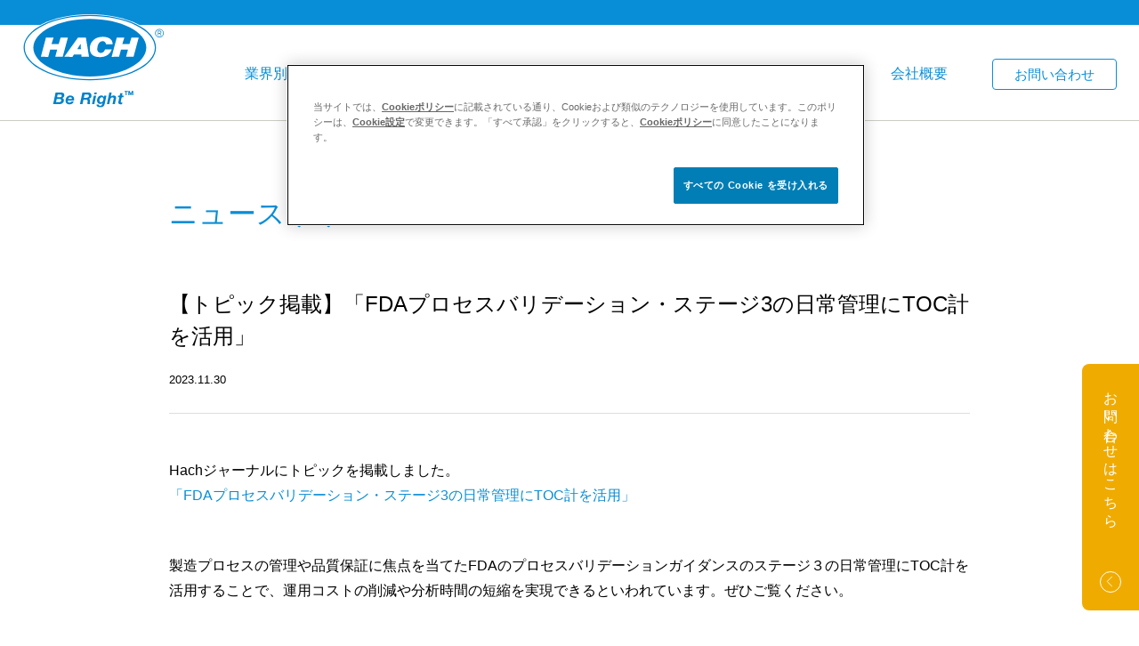

--- FILE ---
content_type: text/html; charset=UTF-8
request_url: https://hach.jp/news/1693/
body_size: 7862
content:
<!DOCTYPE html>
<html lang="ja-jp">
<head>
<!-- Google Tag Manager -->
<script>(function(w,d,s,l,i){w[l]=w[l]||[];w[l].push({'gtm.start':
new Date().getTime(),event:'gtm.js'});var f=d.getElementsByTagName(s)[0],
j=d.createElement(s),dl=l!='dataLayer'?'&l='+l:'';j.async=true;j.src=
'https://www.googletagmanager.com/gtm.js?id='+i+dl;f.parentNode.insertBefore(j,f);
})(window,document,'script','dataLayer','GTM-WB38WFC');</script>
<!-- End Google Tag Manager -->
<!-- Clarity tracking code for https://hach.jp/ --><script>    (function(c,l,a,r,i,t,y){        c[a]=c[a]||function(){(c[a].q=c[a].q||[]).push(arguments)};        t=l.createElement(r);t.async=1;t.src="https://www.clarity.ms/tag/"+i+"?ref=bwt";        y=l.getElementsByTagName(r)[0];y.parentNode.insertBefore(t,y);    })(window, document, "clarity", "script", "b5e5ko8ikv");</script>
<script async src="https://s.yimg.jp/images/listing/tool/cv/ytag.js"></script>
<script>
window.yjDataLayer = window.yjDataLayer || [];
function ytag() { yjDataLayer.push(arguments); }
ytag({"type":"ycl_cookie"});
</script>
  <meta charset="UTF-8">
  <meta name="viewport" content="width=device-width, initial-scale=1.0">
  <meta name="format-detection" content="telephone=no, address=no, email=no">
  <title>【トピック掲載】「FDAプロセスバリデーション・ステージ3の日常管理にTOC計を活用」 | ハックジャパン株式会社</title>
<meta name='robots' content='max-image-preview:large' />
	<style>img:is([sizes="auto" i], [sizes^="auto," i]) { contain-intrinsic-size: 3000px 1500px }</style>
	
  <meta name="description" content="Hachジャーナルにトピックを掲載しました。「FDAプロセスバリデーション・ステージ3の日常管理にTOC計を活用」製造プロセスの管理や品質保証に焦点を当てたFDAのプロセスバリデーションガイダンスのステージ３の日常管理にTOC計を活用することで、運用コスト…">
  <meta property="og:title" content="【トピック掲載】「FDAプロセスバリデーション・ステージ3の日常管理にTOC計を活用」 | ハックジャパン株式会社">
  <meta property="og:description" content="Hachジャーナルにトピックを掲載しました。「FDAプロセスバリデーション・ステージ3の日常管理にTOC計を活用」製造プロセスの管理や品質保証に焦点を当てたFDAのプロセスバリデーションガイダンスのステージ３の日常管理にTOC計を活用することで、運用コスト…">
  <meta property="og:url" content="https://hach.jp/news/1693/">
  <meta property="og:image" content="https://hach.jp/assets/themes/hach-jp/img/ogimg.png">
  <meta property="og:site_name" content="ハックジャパン株式会社">
  <meta property="og:type" content="article">
  <meta name="twitter:title" content="【トピック掲載】「FDAプロセスバリデーション・ステージ3の日常管理にTOC計を活用」 | ハックジャパン株式会社">
  <meta name="twitter:description" content="Hachジャーナルにトピックを掲載しました。「FDAプロセスバリデーション・ステージ3の日常管理にTOC計を活用」製造プロセスの管理や品質保証に焦点を当てたFDAのプロセスバリデーションガイダンスのステージ３の日常管理にTOC計を活用することで、運用コスト…">
  <meta name="twitter:url" content="https://hach.jp/news/1693/">
  <meta name="twitter:site" content="ハックジャパン株式会社">
  <meta name="twitter:card" content="summary_large_image">
  <meta name="twitter:image" content="https://hach.jp/assets/themes/hach-jp/img/ogimg.png">
<link rel='stylesheet' id='style-css' href='https://hach.jp/assets/themes/hach-jp/css/style.min.css?20250822' type='text/css' media='all' />
<style id='classic-theme-styles-inline-css' type='text/css'>
/*! This file is auto-generated */
.wp-block-button__link{color:#fff;background-color:#32373c;border-radius:9999px;box-shadow:none;text-decoration:none;padding:calc(.667em + 2px) calc(1.333em + 2px);font-size:1.125em}.wp-block-file__button{background:#32373c;color:#fff;text-decoration:none}
</style>
<style id='global-styles-inline-css' type='text/css'>
:root{--wp--preset--aspect-ratio--square: 1;--wp--preset--aspect-ratio--4-3: 4/3;--wp--preset--aspect-ratio--3-4: 3/4;--wp--preset--aspect-ratio--3-2: 3/2;--wp--preset--aspect-ratio--2-3: 2/3;--wp--preset--aspect-ratio--16-9: 16/9;--wp--preset--aspect-ratio--9-16: 9/16;--wp--preset--color--black: #000000;--wp--preset--color--cyan-bluish-gray: #abb8c3;--wp--preset--color--white: #ffffff;--wp--preset--color--pale-pink: #f78da7;--wp--preset--color--vivid-red: #cf2e2e;--wp--preset--color--luminous-vivid-orange: #ff6900;--wp--preset--color--luminous-vivid-amber: #fcb900;--wp--preset--color--light-green-cyan: #7bdcb5;--wp--preset--color--vivid-green-cyan: #00d084;--wp--preset--color--pale-cyan-blue: #8ed1fc;--wp--preset--color--vivid-cyan-blue: #0693e3;--wp--preset--color--vivid-purple: #9b51e0;--wp--preset--gradient--vivid-cyan-blue-to-vivid-purple: linear-gradient(135deg,rgba(6,147,227,1) 0%,rgb(155,81,224) 100%);--wp--preset--gradient--light-green-cyan-to-vivid-green-cyan: linear-gradient(135deg,rgb(122,220,180) 0%,rgb(0,208,130) 100%);--wp--preset--gradient--luminous-vivid-amber-to-luminous-vivid-orange: linear-gradient(135deg,rgba(252,185,0,1) 0%,rgba(255,105,0,1) 100%);--wp--preset--gradient--luminous-vivid-orange-to-vivid-red: linear-gradient(135deg,rgba(255,105,0,1) 0%,rgb(207,46,46) 100%);--wp--preset--gradient--very-light-gray-to-cyan-bluish-gray: linear-gradient(135deg,rgb(238,238,238) 0%,rgb(169,184,195) 100%);--wp--preset--gradient--cool-to-warm-spectrum: linear-gradient(135deg,rgb(74,234,220) 0%,rgb(151,120,209) 20%,rgb(207,42,186) 40%,rgb(238,44,130) 60%,rgb(251,105,98) 80%,rgb(254,248,76) 100%);--wp--preset--gradient--blush-light-purple: linear-gradient(135deg,rgb(255,206,236) 0%,rgb(152,150,240) 100%);--wp--preset--gradient--blush-bordeaux: linear-gradient(135deg,rgb(254,205,165) 0%,rgb(254,45,45) 50%,rgb(107,0,62) 100%);--wp--preset--gradient--luminous-dusk: linear-gradient(135deg,rgb(255,203,112) 0%,rgb(199,81,192) 50%,rgb(65,88,208) 100%);--wp--preset--gradient--pale-ocean: linear-gradient(135deg,rgb(255,245,203) 0%,rgb(182,227,212) 50%,rgb(51,167,181) 100%);--wp--preset--gradient--electric-grass: linear-gradient(135deg,rgb(202,248,128) 0%,rgb(113,206,126) 100%);--wp--preset--gradient--midnight: linear-gradient(135deg,rgb(2,3,129) 0%,rgb(40,116,252) 100%);--wp--preset--font-size--small: 13px;--wp--preset--font-size--medium: 20px;--wp--preset--font-size--large: 36px;--wp--preset--font-size--x-large: 42px;--wp--preset--spacing--20: 0.44rem;--wp--preset--spacing--30: 0.67rem;--wp--preset--spacing--40: 1rem;--wp--preset--spacing--50: 1.5rem;--wp--preset--spacing--60: 2.25rem;--wp--preset--spacing--70: 3.38rem;--wp--preset--spacing--80: 5.06rem;--wp--preset--shadow--natural: 6px 6px 9px rgba(0, 0, 0, 0.2);--wp--preset--shadow--deep: 12px 12px 50px rgba(0, 0, 0, 0.4);--wp--preset--shadow--sharp: 6px 6px 0px rgba(0, 0, 0, 0.2);--wp--preset--shadow--outlined: 6px 6px 0px -3px rgba(255, 255, 255, 1), 6px 6px rgba(0, 0, 0, 1);--wp--preset--shadow--crisp: 6px 6px 0px rgba(0, 0, 0, 1);}:where(.is-layout-flex){gap: 0.5em;}:where(.is-layout-grid){gap: 0.5em;}body .is-layout-flex{display: flex;}.is-layout-flex{flex-wrap: wrap;align-items: center;}.is-layout-flex > :is(*, div){margin: 0;}body .is-layout-grid{display: grid;}.is-layout-grid > :is(*, div){margin: 0;}:where(.wp-block-columns.is-layout-flex){gap: 2em;}:where(.wp-block-columns.is-layout-grid){gap: 2em;}:where(.wp-block-post-template.is-layout-flex){gap: 1.25em;}:where(.wp-block-post-template.is-layout-grid){gap: 1.25em;}.has-black-color{color: var(--wp--preset--color--black) !important;}.has-cyan-bluish-gray-color{color: var(--wp--preset--color--cyan-bluish-gray) !important;}.has-white-color{color: var(--wp--preset--color--white) !important;}.has-pale-pink-color{color: var(--wp--preset--color--pale-pink) !important;}.has-vivid-red-color{color: var(--wp--preset--color--vivid-red) !important;}.has-luminous-vivid-orange-color{color: var(--wp--preset--color--luminous-vivid-orange) !important;}.has-luminous-vivid-amber-color{color: var(--wp--preset--color--luminous-vivid-amber) !important;}.has-light-green-cyan-color{color: var(--wp--preset--color--light-green-cyan) !important;}.has-vivid-green-cyan-color{color: var(--wp--preset--color--vivid-green-cyan) !important;}.has-pale-cyan-blue-color{color: var(--wp--preset--color--pale-cyan-blue) !important;}.has-vivid-cyan-blue-color{color: var(--wp--preset--color--vivid-cyan-blue) !important;}.has-vivid-purple-color{color: var(--wp--preset--color--vivid-purple) !important;}.has-black-background-color{background-color: var(--wp--preset--color--black) !important;}.has-cyan-bluish-gray-background-color{background-color: var(--wp--preset--color--cyan-bluish-gray) !important;}.has-white-background-color{background-color: var(--wp--preset--color--white) !important;}.has-pale-pink-background-color{background-color: var(--wp--preset--color--pale-pink) !important;}.has-vivid-red-background-color{background-color: var(--wp--preset--color--vivid-red) !important;}.has-luminous-vivid-orange-background-color{background-color: var(--wp--preset--color--luminous-vivid-orange) !important;}.has-luminous-vivid-amber-background-color{background-color: var(--wp--preset--color--luminous-vivid-amber) !important;}.has-light-green-cyan-background-color{background-color: var(--wp--preset--color--light-green-cyan) !important;}.has-vivid-green-cyan-background-color{background-color: var(--wp--preset--color--vivid-green-cyan) !important;}.has-pale-cyan-blue-background-color{background-color: var(--wp--preset--color--pale-cyan-blue) !important;}.has-vivid-cyan-blue-background-color{background-color: var(--wp--preset--color--vivid-cyan-blue) !important;}.has-vivid-purple-background-color{background-color: var(--wp--preset--color--vivid-purple) !important;}.has-black-border-color{border-color: var(--wp--preset--color--black) !important;}.has-cyan-bluish-gray-border-color{border-color: var(--wp--preset--color--cyan-bluish-gray) !important;}.has-white-border-color{border-color: var(--wp--preset--color--white) !important;}.has-pale-pink-border-color{border-color: var(--wp--preset--color--pale-pink) !important;}.has-vivid-red-border-color{border-color: var(--wp--preset--color--vivid-red) !important;}.has-luminous-vivid-orange-border-color{border-color: var(--wp--preset--color--luminous-vivid-orange) !important;}.has-luminous-vivid-amber-border-color{border-color: var(--wp--preset--color--luminous-vivid-amber) !important;}.has-light-green-cyan-border-color{border-color: var(--wp--preset--color--light-green-cyan) !important;}.has-vivid-green-cyan-border-color{border-color: var(--wp--preset--color--vivid-green-cyan) !important;}.has-pale-cyan-blue-border-color{border-color: var(--wp--preset--color--pale-cyan-blue) !important;}.has-vivid-cyan-blue-border-color{border-color: var(--wp--preset--color--vivid-cyan-blue) !important;}.has-vivid-purple-border-color{border-color: var(--wp--preset--color--vivid-purple) !important;}.has-vivid-cyan-blue-to-vivid-purple-gradient-background{background: var(--wp--preset--gradient--vivid-cyan-blue-to-vivid-purple) !important;}.has-light-green-cyan-to-vivid-green-cyan-gradient-background{background: var(--wp--preset--gradient--light-green-cyan-to-vivid-green-cyan) !important;}.has-luminous-vivid-amber-to-luminous-vivid-orange-gradient-background{background: var(--wp--preset--gradient--luminous-vivid-amber-to-luminous-vivid-orange) !important;}.has-luminous-vivid-orange-to-vivid-red-gradient-background{background: var(--wp--preset--gradient--luminous-vivid-orange-to-vivid-red) !important;}.has-very-light-gray-to-cyan-bluish-gray-gradient-background{background: var(--wp--preset--gradient--very-light-gray-to-cyan-bluish-gray) !important;}.has-cool-to-warm-spectrum-gradient-background{background: var(--wp--preset--gradient--cool-to-warm-spectrum) !important;}.has-blush-light-purple-gradient-background{background: var(--wp--preset--gradient--blush-light-purple) !important;}.has-blush-bordeaux-gradient-background{background: var(--wp--preset--gradient--blush-bordeaux) !important;}.has-luminous-dusk-gradient-background{background: var(--wp--preset--gradient--luminous-dusk) !important;}.has-pale-ocean-gradient-background{background: var(--wp--preset--gradient--pale-ocean) !important;}.has-electric-grass-gradient-background{background: var(--wp--preset--gradient--electric-grass) !important;}.has-midnight-gradient-background{background: var(--wp--preset--gradient--midnight) !important;}.has-small-font-size{font-size: var(--wp--preset--font-size--small) !important;}.has-medium-font-size{font-size: var(--wp--preset--font-size--medium) !important;}.has-large-font-size{font-size: var(--wp--preset--font-size--large) !important;}.has-x-large-font-size{font-size: var(--wp--preset--font-size--x-large) !important;}
:where(.wp-block-post-template.is-layout-flex){gap: 1.25em;}:where(.wp-block-post-template.is-layout-grid){gap: 1.25em;}
:where(.wp-block-columns.is-layout-flex){gap: 2em;}:where(.wp-block-columns.is-layout-grid){gap: 2em;}
:root :where(.wp-block-pullquote){font-size: 1.5em;line-height: 1.6;}
</style>
<script type="text/javascript" defer src="https://hach.jp/assets/themes/hach-jp/js/script.min.js?20230105" id="script-js"></script>

  <link rel="canonical" href="https://hach.jp/news/1693/">
  <link rel="apple-touch-icon" sizes="180x180" href="https://hach.jp/assets/themes/hach-jp/favicon/apple-touch-icon.png">
  <link rel="icon" type="image/png" sizes="32x32" href="https://hach.jp/assets/themes/hach-jp/favicon/favicon-32x32.png">
  <link rel="icon" type="image/png" sizes="16x16" href="https://hach.jp/assets/themes/hach-jp/favicon/favicon-16x16.png">
  <link rel="manifest" href="https://hach.jp/assets/themes/hach-jp/favicon/site.webmanifest">
  <meta name="theme-color" content="#ffffff">

  <script type="text/javascript">
(function() {
var didInit = false;
function initMunchkin() {
if(didInit === false) {
didInit = true;
Munchkin.init('463-MOY-364');
}
}
var s = document.createElement('script');
s.type = 'text/javascript';
s.async = true;
s.src = '//munchkin.marketo.net/munchkin.js';
s.onreadystatechange = function() {
if (this.readyState == 'complete' || this.readyState == 'loaded') {
initMunchkin();
}
};
s.onload = initMunchkin;
document.getElementsByTagName('head')[0].appendChild(s);
})();
</script>
</head>
<body class="">
<!-- Google Tag Manager (noscript) -->
<noscript><iframe src="https://www.googletagmanager.com/ns.html?id=GTM-WB38WFC"
height="0" width="0" style="display:none;visibility:hidden"></iframe></noscript>
<!-- End Google Tag Manager (noscript) -->
  <div class="l-wrapper">
      <header class="l-header">
        <div class="l-header-inner">
          <h1 class="l-header-logo">
            <a href="https://hach.jp/"><img src="https://hach.jp/assets/themes/hach-jp/img/logo.svg" alt="ハックジャパン株式会社"></a>
          </h1>
          <nav class="l-header-nav">
            <ul class="l-header-navList">
              <!-- <li><a href="https://hach.jp/">HOME</a></li> -->
              <li class="has-megamenu js-megamenuTrigger" data-megamenuTarget="industry"><a href="">業界別</a></li>
              <li class="has-megamenu js-megamenuTrigger" data-megamenuTarget="brand"><a href="">ブランド別</a></li>
              <li><a href="https://hach.jp/product/">製品一覧</a></li>
              <li><a href="https://hach.jp/catalog/">カタログ・資料</a></li>
              <li><a href="https://hach.jp/news/">ニュース</a></li>
              <li><a href="https://hach.jp/blog/">Hachジャーナル</a></li>
              <li><a href="https://jp.hach.com/about" target="_blank">会社概要</a></li>
              <li class="contact"><a href="https://hach.jp/contact/">お問い合わせ</a></li>
            </ul>
          </nav>
          <div class="l-header-menu">
            <a href="" class="menu-bars js-menuTrigger">
              <span class="menu-bar"></span>
              <span class="menu-bar"></span>
              <span class="menu-bar"></span>
            </a>
          </div>
        </div>
      </header>
<div class="l-content">
  <section class="l-page">
    <h2 class="l-page-heading">ニュースリリース</h2>
    <article class="l-article">
      <header class="l-article-header">
        <h2 class="l-article-heading">【トピック掲載】「FDAプロセスバリデーション・ステージ3の日常管理にTOC計を活用」</h2>
        <ul class="l-article-meta">
          <li><span class="l-article-date">2023.11.30</span></li>
                  </ul>
      </header>
      <div class="l-article-body">
        <div class="wysiwyg">
          <p>Hachジャーナルにトピックを掲載しました。<br />
<a href="https://hach.jp/blog/1678/">「FDAプロセスバリデーション・ステージ3の日常管理にTOC計を活用」</a></p>
<p>製造プロセスの管理や品質保証に焦点を当てたFDAのプロセスバリデーションガイダンスのステージ３の日常管理にTOC計を活用することで、運用コストの削減や分析時間の短縮を実現できるといわれています。ぜひご覧ください。</p>
        </div>
      </div>
      <footer class="l-article-footer">
        <nav class="postNav">
          <ul>
            <li><a href="https://hach.jp/news/1673/" class="postNav--prev"><svg role="img"><use xlink:href="https://hach.jp/assets/themes/hach-jp/img/sprite.svg#icon_arrow"></use></svg>前の記事へ</a></li>
            <li><a href="https://hach.jp/news/" class="postNav--list">一覧へ戻る</a></li>
            <li> <a href="https://hach.jp/news/1700/" class="postNav--next">次の記事へ<svg role="img"><use xlink:href="https://hach.jp/assets/themes/hach-jp/img/sprite.svg#icon_arrow"></use></svg></a></li>
          </ul>
        </nav>
      </footer>
    </article>
  </section>
</div>

    <footer class="l-footer">
      <div class="l-footer-top sp-hide">
        <nav class="l-footer-nav">
          <ul class="l-footer-navList">
            <li><span>業界別製品案内</span>
              <ul class="l-footer-navList--child">
                <li><a href="https://hach.jp/power/">電力</a></li><li><a href="https://hach.jp/chemical-organic-solvent/">化学・有機溶媒</a></li><li><a href="https://hach.jp/water-infrastructure/">排水管理</a></li><li><a href="https://hach.jp/generation/">発電所・発電ボイラ水質</a></li><li><a href="https://hach.jp/electronics/">エレクトロニクス</a></li><li><a href="https://hach.jp/food-beverage/">食品・飲料</a></li><li><a href="https://hach.jp/medicine-manufacture/">製薬</a></li><li><a href="https://hach.jp/paper-heavy-industry/">製紙・重工業</a></li><li><a href="https://hach.jp/ocean-river/">海洋・河川</a></li>              </ul>            </li>
            <li><span>パラメーター別製品一覧</span>
              <ul class="l-footer-navList--child">
                <li><a href="https://hach.jp/product/?parameter=61">濃度</a></li><li><a href="https://hach.jp/product/?parameter=63">TN</a></li><li><a href="https://hach.jp/product/?parameter=64">TOC</a></li><li><a href="https://hach.jp/product/?parameter=69">冷却水</a></li><li><a href="https://hach.jp/product/?parameter=70">地表水</a></li><li><a href="https://hach.jp/product/?parameter=71">原水</a></li><li><a href="https://hach.jp/product/?parameter=72">ボイラ水</a></li><li><a href="https://hach.jp/product/?parameter=78">溶存窒素</a></li><li><a href="https://hach.jp/product/?parameter=79">飲料</a></li><li><a href="https://hach.jp/product/?parameter=80">電力</a></li><li><a href="https://hach.jp/product/?parameter=81">機能水</a></li><li><a href="https://hach.jp/product/?parameter=35">上水・温泉水</a></li><li><a href="https://hach.jp/product/?parameter=83">ビール</a></li><li><a href="https://hach.jp/product/?parameter=36">化粧品</a></li><li><a href="https://hach.jp/product/?parameter=84">炭酸飲料</a></li><li><a href="https://hach.jp/product/?parameter=37">飲料水・上水・井戸水</a></li><li><a href="https://hach.jp/product/?parameter=85">溶存水素</a></li><li><a href="https://hach.jp/product/?parameter=59">色差</a></li><li><a href="https://hach.jp/product/?parameter=86">TP</a></li><li><a href="https://hach.jp/product/?parameter=60">吸光度</a></li><li><a href="https://hach.jp/product/?parameter=10">溶存酸素</a></li><li><a href="https://hach.jp/product/?parameter=11">溶存CO2</a></li><li><a href="https://hach.jp/product/?parameter=12">溶存⽔素・窒素・オゾン</a></li><li><a href="https://hach.jp/product/?parameter=13">TOC/TN/TP</a></li><li><a href="https://hach.jp/product/?parameter=14">品質</a></li><li><a href="https://hach.jp/product/?parameter=15">純⽔（製薬⽤⽔）TOC測定</a></li><li><a href="https://hach.jp/product/?parameter=16">ボイラ⽔質（シリカ・ナトリウム）</a></li><li><a href="https://hach.jp/product/?parameter=18">⾊度</a></li><li><a href="https://hach.jp/product/?parameter=20">バイオガスVFA</a></li>              </ul>            </li>
            <li><span>カタログ・資料</span>
              <ul class="l-footer-navList--child">
              <ul class="l-footer-navList--child">
                <li><a href="https://hach.jp/catalog/?type=21">カタログ</a></li><li><a href="https://hach.jp/catalog/?type=22">アプリケーションノート</a></li><li><a href="https://hach.jp/catalog/?type=23">ケーススタディ</a></li><li><a href="https://hach.jp/catalog/?type=24">取扱説明書</a></li>              </ul>              </ul>
            </li>
            <li><a href="https://hach.jp/news/">ニュースリリース</a></li>
          </ul>
        </nav>
      </div>
      <div class="l-footer-middle">
        <div class="l-footer-columns">
          <a href="https://hach.jp/" class="l-footer-logo"><img src="https://hach.jp/assets/themes/hach-jp/img/logo.svg" alt="ハックジャパン株式会社"></a>
          <dl class="l-footer-company">
            <dt>ハックジャパン株式会社</dt>
            <dd>〒169-0075<br>東京都新宿区⾼⽥⾺場1丁⽬29-9 TDビル5F<br>TEL: 03-6205-5510</dd>
          </dl>
          <a href="https://hach.jp/contact/" class="l-footer-contact button-contact">お問い合わせはこちら<svg role="img"><use xlink:href="https://hach.jp/assets/themes/hach-jp/img/sprite.svg#icon_arrow"></use></svg></a>
        </div>
      </div>
      <div class="l-footer-bottom">
        <div class="l-footer-inner">
          <ul class="l-footer-links">
            <li><a href="https://jp.hach.com/about" target="_blank">会社概要</a></li>
            <li><a href="https://hach.jp/privacy-policy/" target="_blank">プライバシーポリシー</a></li>
            <li><a href="https://hach.jp/cookie-policy" target="_blank">Cookieに関するお知らせ</a></li>
            <li>
              <!-- OneTrust Cookies Settings Link start -->
              <a href = "#" class="ot-sdk-show-settings">Cookieの設定</a>
              <!-- OneTrust Cookies Settings Link end -->
            </li>
            <li><a href="https://hach.jp/ccpa-policy" target="_blank">Do not Sell or Share my Data</a></li>
          </ul>
          <div class="l-footer-copyright">&copy; Hach Japan</div>
        </div>
      </div>
    </footer>

    <div class="megamenu js-megamenu" data-megamenu="industry">
  <div class="megamenu-inner">
    <dl class="megamenu-item">
        <dt><a href="https://hach.jp/power/">電力</a></dt>
              </dl><dl class="megamenu-item">
        <dt><a href="https://hach.jp/chemical-organic-solvent/">化学・有機溶媒</a></dt>
        <dd>
          <a href="https://hach.jp/product/polymetron/silica-9610sc/">シリカ計　Polymetron（ポリメトロン） 9610sc</a>
        </dd><dd>
          <a href="https://hach.jp/product/polymetron/na-9600sc/">ナトリウム計 Polymetron（ポリメトロン）NA9600sc</a>
        </dd><dd>
          <a href="https://hach.jp/product/orbisphere/analyzer-3660ex/">本質安全防爆仕様溶存酸素計（DO計）Orbisphere 3660EX</a>
        </dd><dd>
          <a href="https://hach.jp/product/biotector/b7000i/">オンラインTOC計（全有機炭素計）プロセス水・排水向け BioTector B7000i</a>
        </dd><dd>
          <a href="https://hach.jp/product/biotector/b3500/">工場排水用オンラインTOC計（全有機炭素計）Biotector（バイオテクター）B3500シリーズ</a>
        </dd><dd>
          <a href="https://hach.jp/product/orbisphere/analyzer-510/">液相・気相 高精度マルチガスアナライザー　Orbisphere 51xシリーズ（O2/N2/H2/O3/CO2計）</a>
        </dd>        <dd class="more"><a href="https://hach.jp/chemical-organic-solvent/" class="megamenu-more"><svg role="img"><use xlink:href="https://hach.jp/assets/themes/hach-jp/img/sprite.svg#icon_arrow"></use></svg>一覧を見る</a></dd>
              </dl><dl class="megamenu-item">
        <dt><a href="https://hach.jp/water-infrastructure/">排水管理</a></dt>
        <dd>
          <a href="https://hach.jp/product/biotector/b7000i/">オンラインTOC計（全有機炭素計）プロセス水・排水向け BioTector B7000i</a>
        </dd><dd>
          <a href="https://hach.jp/product/biotector/b7000-tn-tp/">オンラインTOC計（全有機炭素計）/全窒素/全リン計（TOC/TN/TP計）プロセス・排水向け BioTector B7000</a>
        </dd><dd>
          <a href="https://hach.jp/product/biotector/b7000i-dairy/">オンラインTOC計（全有機炭素計）乳製品工場プロセス・排水処理 BioTector B7000i Dairy</a>
        </dd><dd>
          <a href="https://hach.jp/product/biotector/b3500/">工場排水用オンラインTOC計（全有機炭素計）Biotector（バイオテクター）B3500シリーズ</a>
        </dd><dd>
          <a href="https://hach.jp/product/orbisphere/do3-sensor-31330/">溶存オゾンセンサー （DO₃）31330S.15 、31330E.15 | 隔膜ポーラログラフ式 |  Orbisphere</a>
        </dd><dd>
          <a href="https://hach.jp/product/ez/biogas-vfa/">オンラインVFA（揮発性脂肪酸）計 EZ 7250</a>
        </dd>        <dd class="more"><a href="https://hach.jp/water-infrastructure/" class="megamenu-more"><svg role="img"><use xlink:href="https://hach.jp/assets/themes/hach-jp/img/sprite.svg#icon_arrow"></use></svg>一覧を見る</a></dd>
              </dl><dl class="megamenu-item">
        <dt><a href="https://hach.jp/generation/">発電所・発電ボイラ水質</a></dt>
        <dd>
          <a href="https://hach.jp/product/polymetron/silica-9610sc/">シリカ計　Polymetron（ポリメトロン） 9610sc</a>
        </dd><dd>
          <a href="https://hach.jp/product/polymetron/na-9600sc/">ナトリウム計 Polymetron（ポリメトロン）NA9600sc</a>
        </dd><dd>
          <a href="https://hach.jp/product/orbisphere/dh-sensor-312xx/">溶存水素センサー （DH）312xx、312xxE　| 隔膜ポーラログラフ式 |  Orbisphere</a>
        </dd><dd>
          <a href="https://hach.jp/product/orbisphere/analyzer-510/">液相・気相 高精度マルチガスアナライザー　Orbisphere 51xシリーズ（O2/N2/H2/O3/CO2計）</a>
        </dd><dd>
          <a href="https://hach.jp/product/biotector/b3500/">工場排水用オンラインTOC計（全有機炭素計）Biotector（バイオテクター）B3500シリーズ</a>
        </dd>        <dd class="more"><a href="https://hach.jp/generation/" class="megamenu-more"><svg role="img"><use xlink:href="https://hach.jp/assets/themes/hach-jp/img/sprite.svg#icon_arrow"></use></svg>一覧を見る</a></dd>
              </dl><dl class="megamenu-item">
        <dt><a href="https://hach.jp/electronics/">エレクトロニクス</a></dt>
        <dd>
          <a href="https://hach.jp/product/orbisphere/analyzer-410/">液相・気相 高精度シングルガスアナライザー　Orbisphere 410（O2/O3/CO2計）</a>
        </dd><dd>
          <a href="https://hach.jp/product/orbisphere/dh-sensor-312xx/">溶存水素センサー （DH）312xx、312xxE　| 隔膜ポーラログラフ式 |  Orbisphere</a>
        </dd><dd>
          <a href="https://hach.jp/product/orbisphere/analyzer-510/">液相・気相 高精度マルチガスアナライザー　Orbisphere 51xシリーズ（O2/N2/H2/O3/CO2計）</a>
        </dd><dd>
          <a href="https://hach.jp/product/orbisphere/dn-sensor-315xxtc/">溶存窒素センサー（N₂）315xxTC  | TCD（熱伝導式）|  Orbisphere</a>
        </dd><dd>
          <a href="https://hach.jp/product/biotector/b3500/">工場排水用オンラインTOC計（全有機炭素計）Biotector（バイオテクター）B3500シリーズ</a>
        </dd>        <dd class="more"><a href="https://hach.jp/electronics/" class="megamenu-more"><svg role="img"><use xlink:href="https://hach.jp/assets/themes/hach-jp/img/sprite.svg#icon_arrow"></use></svg>一覧を見る</a></dd>
              </dl><dl class="megamenu-item">
        <dt><a href="https://hach.jp/food-beverage/">食品・飲料</a></dt>
        <dd>
          <a href="https://hach.jp/product/orbisphere/tpa-6110/">トータルパッケージアナライザー Orbisphere 6110</a>
        </dd><dd>
          <a href="https://hach.jp/product/biotector/b7000i-dairy/">オンラインTOC計（全有機炭素計）乳製品工場プロセス・排水処理 BioTector B7000i Dairy</a>
        </dd><dd>
          <a href="https://hach.jp/product/orbisphere/portable-do3100/">卓上・ポータブル光学式溶存酸素計3100</a>
        </dd><dd>
          <a href="https://hach.jp/product/orbisphere/do-sensor-m1100/">溶存酸素センサー：飲料向け （LDO）M1100 | 光学式 |  Orbisphere</a>
        </dd><dd>
          <a href="https://hach.jp/product/orbisphere/do3-sensor-31330/">溶存オゾンセンサー （DO₃）31330S.15 、31330E.15 | 隔膜ポーラログラフ式 |  Orbisphere</a>
        </dd><dd>
          <a href="https://hach.jp/product/orbisphere/analyzer-410/">液相・気相 高精度シングルガスアナライザー　Orbisphere 410（O2/O3/CO2計）</a>
        </dd><dd>
          <a href="https://hach.jp/product/ez/biogas-vfa/">オンラインVFA（揮発性脂肪酸）計 EZ 7250</a>
        </dd>        <dd class="more"><a href="https://hach.jp/food-beverage/" class="megamenu-more"><svg role="img"><use xlink:href="https://hach.jp/assets/themes/hach-jp/img/sprite.svg#icon_arrow"></use></svg>一覧を見る</a></dd>
              </dl><dl class="megamenu-item">
        <dt><a href="https://hach.jp/medicine-manufacture/">製薬</a></dt>
        <dd>
          <a href="https://hach.jp/product/lab/toc-qbd1200plus/">ラボ用TOC計　QbD1200＋</a>
        </dd><dd>
          <a href="https://hach.jp/product/colorimeter/lico/">LICO 620/690 液体分光測色計（色差計）</a>
        </dd><dd>
          <a href="https://hach.jp/product/biotector/b3500/">工場排水用オンラインTOC計（全有機炭素計）Biotector（バイオテクター）B3500シリーズ</a>
        </dd>        <dd class="more"><a href="https://hach.jp/medicine-manufacture/" class="megamenu-more"><svg role="img"><use xlink:href="https://hach.jp/assets/themes/hach-jp/img/sprite.svg#icon_arrow"></use></svg>一覧を見る</a></dd>
              </dl><dl class="megamenu-item">
        <dt><a href="https://hach.jp/paper-heavy-industry/">製紙・重工業</a></dt>
        <dd>
          <a href="https://hach.jp/product/biotector/b7000-tn-tp/">オンラインTOC計（全有機炭素計）/全窒素/全リン計（TOC/TN/TP計）プロセス・排水向け BioTector B7000</a>
        </dd><dd>
          <a href="https://hach.jp/product/biotector/b7000i/">オンラインTOC計（全有機炭素計）プロセス水・排水向け BioTector B7000i</a>
        </dd><dd>
          <a href="https://hach.jp/product/ez/biogas-vfa/">オンラインVFA（揮発性脂肪酸）計 EZ 7250</a>
        </dd>        <dd class="more"><a href="https://hach.jp/paper-heavy-industry/" class="megamenu-more"><svg role="img"><use xlink:href="https://hach.jp/assets/themes/hach-jp/img/sprite.svg#icon_arrow"></use></svg>一覧を見る</a></dd>
              </dl><dl class="megamenu-item">
        <dt><a href="https://hach.jp/ocean-river/">海洋・河川</a></dt>
        <dd>
          <a href="https://hach.jp/product/autosampler_as950/">ポータブル自動採水器　AS950</a>
        </dd><dd>
          <a href="https://hach.jp/product/lab/toc-qbd1200plus/">ラボ用TOC計　QbD1200＋</a>
        </dd><dd>
          <a href="https://hach.jp/product/biotector/b3500/">工場排水用オンラインTOC計（全有機炭素計）Biotector（バイオテクター）B3500シリーズ</a>
        </dd>        <dd class="more"><a href="https://hach.jp/ocean-river/" class="megamenu-more"><svg role="img"><use xlink:href="https://hach.jp/assets/themes/hach-jp/img/sprite.svg#icon_arrow"></use></svg>一覧を見る</a></dd>
              </dl>  </div>
</div>

<div class="megamenu js-megamenu" data-megamenu="brand">
  <div class="megamenu-inner">
    <dl class="megamenu-item">
        <dt><a href="https://hach.jp/product/biotector/">オンラインTOC計（全有機炭素計）・BioTector（バイオテクター）シリーズ</a></dt>
              </dl><dl class="megamenu-item">
        <dt><a href="https://hach.jp/product/orbisphere/">Orbisphere（オービスフェア）シリーズ・各種溶存ガス計</a></dt>
              </dl><dl class="megamenu-item">
        <dt><a href="https://hach.jp/product/ez/">EZシリーズ・オンラインVFA計</a></dt>
              </dl><dl class="megamenu-item">
        <dt><a href="https://hach.jp/product/polymetron/">Polymetron（ポリメトロン）シリーズ・シリカ/ナトリウム計</a></dt>
              </dl><dl class="megamenu-item">
        <dt><a href="https://hach.jp/product/lab/">ラボ用TOC計</a></dt>
              </dl><dl class="megamenu-item">
        <dt><a href="https://hach.jp/product/colorimeter/">分光測色計（色差計）</a></dt>
              </dl><dl class="megamenu-item">
        <dt><a href="https://hach.jp/product/sl/">多項目水質計 SLシリーズ</a></dt>
              </dl>  </div>
</div>
    <div class="fixedLink js-fixedLink">
  <a href="" class="fixedLink-trigger js-fixedLinkTrigger"><span>お問い合わせはこちら</span><svg role="img"><use xlink:href="https://hach.jp/assets/themes/hach-jp/img/sprite.svg#icon_arrow"></use></svg></a>
  <div class="fixedLink-contact">
    <p class="fixedLink-contact-message">製品に関することなど<br>お気軽にお問い合わせください</p>
    <a href="https://hach.jp/contact/" class="fixedLink-contact-button">お問い合わせフォーム<svg role="img"><use xlink:href="https://hach.jp/assets/themes/hach-jp/img/sprite.svg#icon_arrow"></use></svg></a>
    <div class="fixedLink-contact-phone">
      <div class="fixedLink-contact-phone-label">TEL</div>
      <div class="fixedLink-contact-phone-number">03-6205-5510</div>
    </div>
    <div class="fixedLink-contact-time">受付時間　9:00 - 17:30</div>
    <a href="" class="fixedLink-close js-fixedLinkTrigger"><svg role="img"><use xlink:href="https://hach.jp/assets/themes/hach-jp/img/sprite.svg#icon_arrow"></use></svg></a>
  </div>
</div>
    <nav class="menu">
  <div class="menu-inner">
    <ul class="menu-list">
      <li><a href="https://hach.jp/">HOME</a></li>
      <li class="has-child js-accordion">
        <a href="" class="js-accordionTrigger">業界別製品案内<i></i></a>
        <div class="menu--child js-accordionTarget">
          <ul>
            <li><a href="https://hach.jp/power/">電力</a></li><li><a href="https://hach.jp/chemical-organic-solvent/">化学・有機溶媒</a></li><li><a href="https://hach.jp/water-infrastructure/">排水管理</a></li><li><a href="https://hach.jp/generation/">発電所・発電ボイラ水質</a></li><li><a href="https://hach.jp/electronics/">エレクトロニクス</a></li><li><a href="https://hach.jp/food-beverage/">食品・飲料</a></li><li><a href="https://hach.jp/medicine-manufacture/">製薬</a></li><li><a href="https://hach.jp/paper-heavy-industry/">製紙・重工業</a></li><li><a href="https://hach.jp/ocean-river/">海洋・河川</a></li>          </ul>
        </div>
      </li>
      <li><a href="https://hach.jp/product/">製品一覧</a></li>
      <li><a href="https://hach.jp/catalog/">カタログ・資料</a></li>
      <li><a href="https://hach.jp/news/">ニュース</a></li>
      <li><a href="https://hach.jp/blog/">Hachジャーナル</a></li>
      <li><a href="https://jp.hach.com/about" target="_blank">会社概要</a></li>
    </ul>
    <div class="menu-contact">
      <p class="menu-contact-message">製品に関することなど<br>お気軽にお問い合わせください</p>
      <a href="https://hach.jp/contact/" class="button-contact">お問い合わせフォームへ<svg role="img"><use xlink:href="https://hach.jp/assets/themes/hach-jp/img/sprite.svg#icon_arrow"></use></svg></a>
      <div class="menu-contact-phone">
        <div class="menu-contact-phone-label">TEL</div>
        <a href="tel:0362055510" class="menu-contact-phone-number">03-6205-5510</a>
      </div>
      <div class="menu-contact-hours">受付時間  9:00〜18:00</div>
    </div>
  </div>
</nav>
  </div>
</body>
</html>

--- FILE ---
content_type: text/css
request_url: https://hach.jp/assets/themes/hach-jp/css/style.min.css?20250822
body_size: 16812
content:
@charset "UTF-8";html{line-height:1.15;-webkit-text-size-adjust:100%}body{margin:0}main{display:block}h1{font-size:2em;margin:.67em 0}hr{-webkit-box-sizing:content-box;box-sizing:content-box;height:0;overflow:visible}pre{font-family:monospace,monospace;font-size:1em}a{background-color:transparent}abbr[title]{border-bottom:none;text-decoration:underline;-webkit-text-decoration:underline dotted;text-decoration:underline dotted}b,strong{font-weight:bolder}code,kbd,samp{font-family:monospace,monospace;font-size:1em}small{font-size:80%}sub,sup{font-size:75%;line-height:0;position:relative;vertical-align:baseline}sub{bottom:-.25em}sup{top:-.5em}img{border-style:none}button,input,optgroup,select,textarea{font-family:inherit;font-size:100%;line-height:1.15;margin:0}button,input{overflow:visible}button,select{text-transform:none}[type=button],[type=reset],[type=submit],button{-webkit-appearance:button}[type=button]::-moz-focus-inner,[type=reset]::-moz-focus-inner,[type=submit]::-moz-focus-inner,button::-moz-focus-inner{border-style:none;padding:0}[type=button]:-moz-focusring,[type=reset]:-moz-focusring,[type=submit]:-moz-focusring,button:-moz-focusring{outline:1px dotted ButtonText}fieldset{padding:.35em .75em .625em}legend{-webkit-box-sizing:border-box;box-sizing:border-box;color:inherit;display:table;max-width:100%;padding:0;white-space:normal}progress{vertical-align:baseline}textarea{overflow:auto}[type=checkbox],[type=radio]{-webkit-box-sizing:border-box;box-sizing:border-box;padding:0}[type=number]::-webkit-inner-spin-button,[type=number]::-webkit-outer-spin-button{height:auto}[type=search]{-webkit-appearance:textfield;outline-offset:-2px}[type=search]::-webkit-search-decoration{-webkit-appearance:none}::-webkit-file-upload-button{-webkit-appearance:button;font:inherit}details{display:block}summary{display:list-item}template{display:none}[hidden]{display:none}.slick-slider{position:relative;display:block;-webkit-box-sizing:border-box;box-sizing:border-box;-webkit-touch-callout:none;-webkit-user-select:none;-moz-user-select:none;-ms-user-select:none;user-select:none;-ms-touch-action:pan-y;touch-action:pan-y;-webkit-tap-highlight-color:transparent}.slick-list{position:relative;overflow:hidden;display:block;margin:0;padding:0}.slick-list:focus{outline:0}.slick-list.dragging{cursor:pointer;cursor:hand}.slick-slider .slick-list,.slick-slider .slick-track{-webkit-transform:translate3d(0,0,0);-ms-transform:translate3d(0,0,0);transform:translate3d(0,0,0)}.slick-track{position:relative;left:0;top:0;display:block;margin-left:auto;margin-right:auto}.slick-track:after,.slick-track:before{content:"";display:table}.slick-track:after{clear:both}.slick-loading .slick-track{visibility:hidden}.slick-slide{float:left;height:100%;min-height:1px;display:none}[dir=rtl] .slick-slide{float:right}.slick-slide img{display:block}.slick-slide.slick-loading img{display:none}.slick-slide.dragging img{pointer-events:none}.slick-initialized .slick-slide{display:block}.slick-loading .slick-slide{visibility:hidden}.slick-vertical .slick-slide{display:block;height:auto;border:1px solid transparent}.slick-arrow.slick-hidden{display:none}@font-face{font-family:"Yu Gothic";src:local("Yu Gothic Medium");font-weight:100}@font-face{font-family:"Yu Gothic";src:local("Yu Gothic Medium");font-weight:200}@font-face{font-family:"Yu Gothic";src:local("Yu Gothic Medium");font-weight:300}@font-face{font-family:"Yu Gothic";src:local("Yu Gothic Medium");font-weight:400}@font-face{font-family:"Yu Gothic";src:local("Yu Gothic Bold");font-weight:700}h1,h2,h3,h4,h5,h6{margin:0;font-weight:400}li,ol,ul{list-style-type:none;margin:0;padding:0}p{margin:0}figure{margin:0}dl{margin:0;padding:0}dd{margin:0}img{vertical-align:top}em{font-style:normal}body,html{height:100%;margin:0}html{font-size:62.5%}body{background-color:#fff;color:#000;font-family:"Yu Gothic",YuGothic,"游ゴシック",Helvetica,Arial,"ヒラギノ角ゴ ProN W3","Hiragino Kaku Gothic ProN","メイリオ",Meiryo,sans-serif;font-size:16px;font-size:1.6rem;line-height:1.75;word-wrap:break-word;overflow-wrap:break-word;-webkit-text-size-adjust:none}body.is-menu-open{position:fixed;width:100vw}@media screen and (max-width:767px){body{width:100%;min-width:initial;min-width:auto;font-size:4.26667vw}}*,:after,:before{-webkit-box-sizing:border-box;box-sizing:border-box}img{max-width:100%;height:auto}svg{-webkit-transition:fill .2s;-o-transition:fill .2s;transition:fill .2s}a,button{outline:0;color:#088ed7;text-decoration:none;-webkit-transition:opacity .2s,background-color .2s,color .2s,-webkit-transition .2s;transition:opacity .2s,background-color .2s,color .2s,-webkit-transition .2s;-o-transition:opacity .2s,background-color .2s,color .2s,-o-transition .2s;transition:opacity .2s,transition .2s,background-color .2s,color .2s;transition:opacity .2s,transition .2s,background-color .2s,color .2s,-webkit-transition .2s,-o-transition .2s;-webkit-backface-visibility:hidden;backface-visibility:hidden}@media screen and (min-width:768px){a:hover,button:hover{opacity:.6}}a:focus,button:focus{outline:0}a:link,button:link{outline:0}a:visited,button:visited{outline:0}a:active,button:active{outline:0}a a:hover span,button a:hover span{-webkit-transition:opacity .2s,background-color .2s,color .2s;-o-transition:opacity .2s,background-color .2s,color .2s;transition:opacity .2s,background-color .2s,color .2s;-webkit-backface-visibility:hidden;backface-visibility:hidden}.clearfix{zoom:1}.clearfix:after{content:"";display:table;clear:both}@media screen and (min-width:768px){.pc-hide{display:none!important}}@media screen and (max-width:767px){.sp-hide{display:none!important}}@media print{.pc-hide{display:none!important}}.l-article-header{margin-bottom:50px;padding-bottom:30px;border-bottom:solid 1px #e0dddd}@media screen and (max-width:767px){.l-article-header{margin-bottom:10.66667vw;padding-bottom:8vw}}.l-article-heading{margin-bottom:22px;font-size:24px;font-size:2.4rem;line-height:1.5}@media screen and (max-width:767px){.l-article-heading{margin-bottom:5.33333vw;font-size:5.33333vw}}.l-article-meta{display:-webkit-box;display:-ms-flexbox;display:flex;-ms-flex-wrap:wrap;flex-wrap:wrap;-webkit-box-align:center;-ms-flex-align:center;align-items:center;margin-top:-10px;line-height:1}.l-article-meta>li{margin-top:10px}.l-article-meta>li:not(:last-child){margin-right:20px}.l-article-date{font-size:13px;font-size:1.3rem}@media screen and (max-width:767px){.l-article-date{font-size:3.46667vw}}.l-article-tags{display:-webkit-box;display:-ms-flexbox;display:flex;-ms-flex-wrap:wrap;flex-wrap:wrap;margin:15px 0 -15px;font-size:13px;font-size:1.3rem}.l-article-tags>li{margin-right:15px}.l-article-tags>li>a{color:#000}@media screen and (max-width:767px){.l-article-tags{font-size:3.46667vw}}.l-article-footer{margin-top:60px;padding-top:30px;border-top:solid 1px #e0dddd}@media screen and (max-width:767px){.l-article-footer{margin-top:10.66667vw;padding-top:5.33333vw}}.l-columns{display:-webkit-box;display:-ms-flexbox;display:flex;-webkit-box-orient:horizontal;-webkit-box-direction:reverse;-ms-flex-direction:row-reverse;flex-direction:row-reverse;-webkit-box-pack:justify;-ms-flex-pack:justify;justify-content:space-between;width:100%}@media screen and (max-width:767px){.l-columns{-webkit-box-orient:vertical;-webkit-box-direction:normal;-ms-flex-direction:column;flex-direction:column}}.l-column-main{-ms-flex-negative:0;flex-shrink:0;width:700px}@media screen and (max-width:767px){.l-column-main{width:100%}}.l-column-sub{-ms-flex-negative:0;flex-shrink:0;width:230px}@media screen and (max-width:767px){.l-column-sub{width:100%;margin-top:16vw}}.l-contact{width:100%;padding:50px 90px;background-color:#eff7fc}.l-contact+.l-contact{margin-top:40px}@media screen and (max-width:767px){.l-contact{padding:8vw 5.33333vw}.l-contact+.l-contact{margin-top:10.66667vw}}.l-contact-heading,.l-contact-heading--multi{margin-bottom:30px;padding-bottom:20px;border-bottom:solid 1px #fff;font-size:22px;font-size:2.2rem;line-height:1;text-align:center}@media screen and (max-width:767px){.l-contact-heading,.l-contact-heading--multi{margin-bottom:8vw;padding-bottom:5.33333vw;font-size:4.8vw}}.l-contact-heading--multi{line-height:1.4}.l-contact-message{font-size:15px;font-size:1.5rem;text-align:center}@media screen and (max-width:767px){.l-contact-message{font-size:3.73333vw;text-align:left}}.l-contact-container{display:-webkit-box;display:-ms-flexbox;display:flex;margin-bottom:30px;padding-bottom:30px;border-bottom:solid 1px #fff}@media screen and (max-width:767px){.l-contact-container{-webkit-box-orient:vertical;-webkit-box-direction:reverse;-ms-flex-direction:column-reverse;flex-direction:column-reverse;margin-bottom:5.33333vw;padding-bottom:8vw}}.l-contact-description{-webkit-box-flex:1;-ms-flex-positive:1;flex-grow:1;-ms-flex-item-align:center;align-self:center}.l-contact-image{-ms-flex-negative:0;flex-shrink:0;width:200px;margin-left:30px}@media screen and (max-width:767px){.l-contact-image{width:100%;margin-bottom:5.33333vw;margin-left:0}}.l-contact-phone{display:-webkit-box;display:-ms-flexbox;display:flex;-webkit-box-pack:center;-ms-flex-pack:center;justify-content:center;-webkit-box-align:center;-ms-flex-align:center;align-items:center;margin-bottom:16px;line-height:1}@media screen and (max-width:767px){.l-contact-phone{margin-bottom:2.66667vw}}.l-contact-phone-label{margin-right:20px;font-size:20px;font-size:2rem}@media screen and (max-width:767px){.l-contact-phone-label{margin-right:5.33333vw;font-size:4.8vw}}.l-contact-phone-number{font-size:30px;font-size:3rem}@media screen and (max-width:767px){.l-contact-phone-number{font-size:6.93333vw}}.l-contact-hours{font-size:16px;font-size:1.6rem;line-height:2;text-align:center}@media screen and (max-width:767px){.l-contact-hours{font-size:3.73333vw}}.l-contact-email{margin-bottom:10px;font-size:28px;font-size:2.8rem;text-align:center}@media screen and (max-width:767px){.l-contact-email{font-size:5.33333vw}}.l-contact-email-notice{font-size:16px;font-size:1.6rem;text-align:center}@media screen and (max-width:767px){.l-contact-email-notice{font-size:3.2vw}}.l-container--wide{width:1230px;margin:0 auto}@media screen and (max-width:1230px){.l-container--wide{width:100%}}body:not(.is-top) .l-content{padding:0 0 120px}@media screen and (max-width:959px){.l-content{padding-top:62px!important}}@media screen and (max-width:767px){.l-content{padding-top:16.53333vw!important}body:not(.is-top) .l-content{padding-bottom:21.33333vw}}.l-content-header{width:100%;height:236px;background-repeat:no-repeat;background-position:50% 50%;background-size:cover}@media screen and (max-width:767px){.l-content-header{height:31.46667vw}.l-content-header.paper-heavy-industry{background-position-x:10%}}.l-content-heading{padding-top:100px;color:#fff;font-size:36px;font-size:3.6rem;line-height:1;text-align:center;text-shadow:2px 2px 3px rgba(0,0,0,.6)}@media screen and (max-width:767px){.l-content-heading{padding-top:13.33333vw;font-size:5.86667vw}}.l-footer{width:100%}.l-footer-top{width:100%;padding:80px 0;background-color:#ededed}.l-footer-middle{width:100%;padding:60px 0}@media screen and (max-width:767px){.l-footer-middle{padding:10.66667vw 0}}.l-footer-bottom{width:100%;height:60px;background-color:#024764}@media screen and (max-width:767px){.l-footer-bottom{height:auto;padding:4.26667vw 0}}.l-footer-inner{position:relative;width:1230px;margin:0 auto}@media screen and (max-width:1230px){.l-footer-inner{width:100%}}.l-footer-navList{display:-webkit-box;display:-ms-flexbox;display:flex;-webkit-box-pack:center;-ms-flex-pack:center;justify-content:center}.l-footer-navList>li{color:#088ed7;line-height:1}.l-footer-navList>li:not(:first-child){margin-left:50px}.l-footer-navList--child{margin-top:15px}.l-footer-navList--child>li{line-height:1}.l-footer-navList--child>li+li{margin-top:10px}.l-footer-navList--child a{color:#000;font-size:13px;font-size:1.3rem}.l-footer-columns{display:-webkit-box;display:-ms-flexbox;display:flex;-webkit-box-pack:center;-ms-flex-pack:center;justify-content:center;-webkit-box-align:center;-ms-flex-align:center;align-items:center}@media screen and (max-width:767px){.l-footer-columns{-webkit-box-orient:vertical;-webkit-box-direction:normal;-ms-flex-direction:column;flex-direction:column;width:80vw;margin:0 auto}}.l-footer-logo{-ms-flex-negative:0;flex-shrink:0;width:132px}.l-footer-logo:hover{opacity:1}@media screen and (max-width:767px){.l-footer-logo{width:35.2vw}}.l-footer-company{margin-left:55px;color:#088ed7}.l-footer-company>dt{margin-bottom:10px;font-weight:700;line-height:1}.l-footer-company>dd{font-size:14px;font-size:1.4rem;line-height:1.57143}@media screen and (max-width:767px){.l-footer-company{margin:10.66667vw 0 13.33333vw}.l-footer-company>dt{margin-bottom:2.66667vw;font-size:4.26667vw}.l-footer-company>dd{font-size:3.73333vw}}.l-footer-contact{margin-left:55px}@media screen and (max-width:767px){.l-footer-contact{margin-left:0}}.l-footer-links{display:-webkit-box;display:-ms-flexbox;display:flex;-webkit-box-align:center;-ms-flex-align:center;align-items:center;padding-top:20px;font-size:14px;font-size:1.4rem}.l-footer-links a{color:#fff}.l-footer-links>li:not(:first-child):before{content:"";display:inline-block;width:1px;height:14px;margin:0 20px;background-color:#fff;vertical-align:text-top;line-height:1}@media screen and (max-width:767px){.l-footer-links{-webkit-box-orient:vertical;-webkit-box-direction:normal;-ms-flex-direction:column;flex-direction:column;-webkit-box-pack:center;-ms-flex-pack:center;justify-content:center;padding-top:0;font-size:3.73333vw}.l-footer-links>li:not(:first-child){margin-top:2.66667vw}.l-footer-links>li:not(:first-child):before{content:none}}.l-footer-copyright{position:absolute;top:23px;right:0;color:#fff;font-size:12px;font-size:1.2rem;line-height:1}@media screen and (max-width:767px){.l-footer-copyright{position:static;margin-top:8vw;font-size:3.2vw;text-align:center}}.l-header{position:relative;z-index:1002;width:100%;height:136px;background-color:#fff;border-bottom:solid 1px #cdcbc4}.l-header:before{content:"";display:block;width:100%;height:28px;background-color:#088ed7}@media screen and (max-width:1230px){.l-header{height:11.05691vw}.l-header:before{height:2.27642vw}}@media screen and (max-width:959px){.l-header{position:fixed;top:0;left:0;height:62px}.l-header:before{content:none}}@media screen and (max-width:767px){.l-header{position:fixed;top:0;left:0;height:16.53333vw}.l-header:before{content:none}}.l-header-inner{display:-webkit-box;display:-ms-flexbox;display:flex;-webkit-box-pack:justify;-ms-flex-pack:justify;justify-content:space-between;width:1230px;margin:0 auto}@media screen and (max-width:1230px){.l-header-inner{width:100%;-webkit-box-align:center;-ms-flex-align:center;align-items:center}}.l-header-logo{position:relative;width:159px;margin-top:-12px}.l-header-logo a:hover{opacity:1}@media screen and (max-width:1230px){.l-header-logo{width:12.92683vw;margin-top:-.97561vw;margin-right:3.25203vw}}@media screen and (max-width:959px){.l-header-logo{-webkit-box-flex:1;-ms-flex-positive:1;flex-grow:1;width:72px;margin:6px 0 8px 22px;line-height:0}.l-header-logo a{display:inline-block}.l-header-logo img{width:72px}}@media screen and (max-width:767px){.l-header-logo{-webkit-box-flex:1;-ms-flex-positive:1;flex-grow:1;margin:1.6vw 0 2.13333vw 5.86667vw;line-height:0}.l-header-logo a{display:inline-block}.l-header-logo img{width:18.93333vw}}.l-header-navList{display:-webkit-box;display:-ms-flexbox;display:flex;-webkit-box-align:center;-ms-flex-align:center;align-items:center;padding-top:45px;font-size:16px;font-size:1.6rem;line-height:1}.l-header-navList>li:not(:first-child){margin-left:40px}.l-header-navList>li:not(.contact)>a{display:inline-block;text-align:center;line-height:1.3}.l-header-navList>li:not(.contact)>a:after{content:"";display:block;width:100%;height:2px;margin-top:8px;background-color:transparent}.l-header-navList>li:not(.contact)>a:hover{opacity:1;color:#f0ab00}.l-header-navList>li:not(.contact)>a:hover:after{background-color:#f0ab00}.is-metamenu-open[data-metamenu=brand] .l-header-navList>li.has-megamenu[data-megamenu=brand] a,.is-metamenu-open[data-metamenu=industry] .l-header-navList>li.has-megamenu[data-megamenu=industry] a{opacity:1;color:#f0ab00}.is-metamenu-open[data-metamenu=brand] .l-header-navList>li.has-megamenu[data-megamenu=brand] a:after,.is-metamenu-open[data-metamenu=industry] .l-header-navList>li.has-megamenu[data-megamenu=industry] a:after{background-color:#f0ab00}.l-header-navList>li.contact{width:140px;margin-left:50px}.l-header-navList>li.contact>a{display:block;width:100%;height:35px;margin-top:-10px;border:solid 1px #088ed7;border-radius:4px;font-size:15px;font-size:1.5rem;line-height:33px;text-align:center}.l-header-navList>li.contact>a:hover{opacity:1;color:#fff;border-color:#f0ab00;background-color:#f0ab00}@media screen and (max-width:1230px){.l-header-navList{padding-top:2.84553vw;font-size:1.30081vw}.l-header-navList>li:not(:first-child){margin-left:3.25203vw}.l-header-navList>li.contact{width:11.38211vw;margin-left:4.06504vw}.l-header-navList>li.contact>a{height:2.84553vw;font-size:1.21951vw;line-height:2.68293vw}}@media screen and (max-width:959px){.l-header-navList{padding-top:0}.l-header-navList li:not(.contact){display:none}.l-header-navList li.contact{width:118px;margin-left:0;margin-right:20px}.l-header-navList li.contact>a{height:33px;margin-top:0;font-size:13px;font-size:1.3rem;line-height:31px;color:#fff;border-color:#f0ab00;background-color:#f0ab00}}@media screen and (max-width:767px){.l-header-navList{padding-top:0}.l-header-navList li:not(.contact){display:none}.l-header-navList li.contact{width:31.46667vw;margin-left:0;margin-right:20px;padding-bottom:0}.l-header-navList li.contact>a{height:8.8vw;margin-top:0;font-size:3.46667vw;line-height:8.26667vw;color:#fff;border-color:#f0ab00;background-color:#f0ab00}}.l-header-menu{display:none}@media screen and (max-width:959px){.l-header-menu{display:block;width:62px;height:62px;background-color:#088ed7}}@media screen and (max-width:767px){.l-header-menu{display:block;width:16.53333vw;height:16.53333vw;background-color:#088ed7}}.l-industry{width:900px;margin:0 auto;padding:80px 0 120px}@media screen and (max-width:767px){.l-industry{width:89.86667vw;padding:10.66667vw 0 16vw}}.l-industry-section+.l-industry-section{padding-top:100px}@media screen and (max-width:767px){.l-industry-section+.l-industry-section{padding-top:13.33333vw}}.l-industry-section-heading{margin-bottom:50px;font-size:24px;font-size:2.4rem;line-height:1.16667}.l-industry-section-heading:after{content:"";display:block;width:100%;height:2px;margin-top:12px;background:-webkit-gradient(linear,left top,right top,from(#8fd6fd),to(#d9eaf5));background:-o-linear-gradient(left,#8fd6fd,#d9eaf5);background:linear-gradient(to right,#8fd6fd,#d9eaf5)}.l-page,.l-page--columns{width:900px;margin:0 auto;padding-top:80px}@media screen and (max-width:767px){.l-page,.l-page--columns{width:89.86667vw;padding-top:10.66667vw}}.l-page--columns{width:980px}@media screen and (max-width:767px){.l-page--columns{width:89.86667vw}}.l-page-heading{margin-bottom:60px;color:#088ed7;font-size:32px;font-size:3.2rem;line-height:1.5}@media screen and (max-width:767px){.l-page-heading{margin-bottom:10.66667vw;font-size:6.4vw}}.l-product-heading{color:#088ed7;font-size:24px;font-size:2.4rem;line-height:1.33333}@media screen and (max-width:767px){.l-product-heading{font-size:5.86667vw}}.l-product-tags{display:-webkit-box;display:-ms-flexbox;display:flex;-ms-flex-wrap:wrap;flex-wrap:wrap;margin-top:5px}.l-product-tags>li{margin-top:10px}.l-product-tags>li:not(:last-child){margin-right:10px}@media screen and (max-width:767px){.l-product-tags{margin-top:1.6vw}.l-product-tags>li{margin-top:1.6vw}.l-product-tags>li:not(:last-child){margin-right:1.6vw}}.l-product-brand{margin-top:10px;font-size:13px;font-size:1.3rem}.l-product-brand>a{color:#000}.l-product-section{padding-top:80px}@media screen and (max-width:767px){.l-product-section{padding-top:13.33333vw}}.l-product-section-heading{margin-bottom:30px;padding-bottom:15px;border-bottom:solid 2px #088ed7;color:#088ed7;font-size:20px;font-size:2rem;line-height:1.4}.specification .l-product-section-heading{margin-bottom:0}@media screen and (max-width:767px){.l-product-section-heading{margin-bottom:8vw;padding-bottom:2.66667vw;font-size:4.8vw}}.l-product-images{width:500px;height:333px;margin:0 auto 20px;visibility:hidden;line-height:0}.l-product-images.slick-initialized{visibility:visible}@media screen and (max-width:767px){.l-product-images{width:100%;height:56.8vw;margin-bottom:2.66667vw}}.l-product-image{width:500px;height:333px;background-repeat:no-repeat;background-position:50% 50%;background-size:contain}@media screen and (max-width:767px){.l-product-image{width:100%;height:0;padding-top:66.5625%}}.l-product-thumbnails{display:-webkit-box;display:-ms-flexbox;display:flex;-webkit-box-pack:center;-ms-flex-pack:center;justify-content:center;-webkit-box-align:center;-ms-flex-align:center;align-items:center}.l-product-thumbnail{position:relative;-ms-flex-negative:0;flex-shrink:0;width:91px;height:60px;background-repeat:no-repeat;background-position:50% 50%;background-size:cover;cursor:pointer;-webkit-transition:opacity .2s;-o-transition:opacity .2s;transition:opacity .2s}.l-product-thumbnail:not(:first-child){margin-left:10px}.l-product-thumbnail:not(.is-active):after{content:"";display:block;width:100%;height:100%;background-color:rgba(255,255,255,.5)}.l-product-thumbnail:hover{opacity:.8}@media screen and (max-width:767px){.l-product-thumbnail{width:13.86667vw;height:9.33333vw}.l-product-thumbnail:not(:first-child){margin-left:2.13333vw}}.l-product-thumbnail-arrow--next,.l-product-thumbnail-arrow--prev{width:7px;height:12px;cursor:pointer;line-height:0}.l-product-thumbnail-arrow--next svg,.l-product-thumbnail-arrow--prev svg{width:7px;height:12px;fill:none;stroke:#088ed7;stroke-width:1px}.l-product-thumbnail-arrow--prev{-webkit-transform:rotate(180deg);-ms-transform:rotate(180deg);transform:rotate(180deg)}@media screen and (max-width:767px){.l-product-thumbnail-arrow--prev{margin-right:.53333vw}}.l-product-thumbnail-arrow--next{margin-left:20px}@media screen and (max-width:767px){.l-product-thumbnail-arrow--next{margin-left:2.66667vw}}.l-product-contact{margin:80px 0 0;text-align:center}.l-product-contact:last-child{margin-bottom:0}@media screen and (max-width:767px){.l-product-contact{margin-top:13.33333vw}}.l-product-dataList{font-size:15px;font-size:1.5rem;line-height:1.73333}@media screen and (max-width:767px){.l-product-dataList{font-size:3.73333vw}}.l-product-dataRow{display:-webkit-box;display:-ms-flexbox;display:flex;padding:16px 0;border-bottom:solid 1px #e0dddd}@media screen and (max-width:767px){.l-product-dataRow{padding:2.66667vw 0}}.l-product-dataLabel{-ms-flex-negative:0;flex-shrink:0;width:200px;padding-right:15px}@media screen and (max-width:767px){.l-product-dataLabel{width:34.66667vw}}.wysiwyg+.l-product-overview{margin-top:3.2em}.l-product-overview-heading{margin-bottom:.4em;font-size:16px;font-size:1.6rem;font-weight:700;line-height:1.52;cursor:pointer;text-indent:-1.7em;margin-left:1.7em}.l-product-overview-heading>i{display:inline-block;width:1.2em;height:1.2em;margin:2px .5em 0 0;border:solid 1px #088ed7;color:#088ed7;font-style:normal;line-height:1.2em;text-align:center;text-indent:0;vertical-align:baseline}.l-product-overview-heading>i:before{content:"＋"}.is-open .l-product-overview-heading>i{background-color:#088ed7;color:#fff}.is-open .l-product-overview-heading>i:before{content:"−"}@media screen and (min-width:768px){.l-product-overview-heading:hover>i{background-color:#088ed7;color:#fff}}@media screen and (max-width:767px){.l-product-overview-heading{margin-bottom:.6em}.l-product-overview-heading>i{font-size:16px;font-size:1.6rem}}.l-product-overview-content{padding-left:1.7em;zoom:1}.l-product-overview-content:after{content:"";display:table;clear:both}.l-product-overview:not(:last-child) .l-product-overview-content{padding-bottom:3.2em}.l-section{padding:120px 0 0}.l-section.contact{height:454px;margin-top:120px;padding:100px 0 0;background:-o-linear-gradient(225deg,#d9eaf5,#8fd6fd);background:linear-gradient(-135deg,#d9eaf5,#8fd6fd)}@media screen and (max-width:767px){.l-section{padding-top:21.33333vw}.l-section.industry{padding-top:26.66667vw}.l-section.contact{height:109.86667vw;margin-top:21.33333vw;padding-top:17.33333vw}}.l-section-header{margin-bottom:50px;text-align:center}@media screen and (max-width:767px){.l-section-header{margin-bottom:10.66667vw}}.l-section-heading{color:#088ed7;font-size:32px;font-size:3.2rem;line-height:1}.l-section-heading:after{content:"";display:block;width:60px;height:2px;margin:28px auto 0;background-color:#f0ab00}.contact .l-section-heading{font-size:28px;font-size:2.8rem}.contact .l-section-heading:after{background-color:#fff}@media screen and (max-width:767px){.l-section-heading{font-size:7.46667vw}.l-section-heading:after{width:16vw;height:.53333vw;margin-top:6.93333vw}}.l-section-lead{margin-top:25px;font-size:16px;font-size:1.6rem;line-height:1.5}@media screen and (max-width:767px){.l-section-lead{width:80vw;margin:5.33333vw auto 0;font-size:4.26667vw}}.industry .l-section-body{margin-top:120px;background:-webkit-gradient(linear,left top,right bottom,from(#d9eaf5),to(#8fd6fd));background:-o-linear-gradient(left top,#d9eaf5,#8fd6fd);background:linear-gradient(to right bottom,#d9eaf5,#8fd6fd)}@media screen and (max-width:767px){.industry .l-section-body{margin-top:24vw}}.contact .l-section-body{text-align:center}.articleList{width:100%}.articleList>li{padding:15px 0;border-bottom:solid 1px #e0dddd}.articleList-item-meta{display:-webkit-box;display:-ms-flexbox;display:flex;-webkit-box-align:center;-ms-flex-align:center;align-items:center;margin-bottom:15px;line-height:1}.articleList-item-date{margin-right:15px;font-size:13px;font-size:1.3rem}@media screen and (max-width:767px){.articleList-item-date{font-size:3.73333vw}}.articleList-item-title a{color:#000}.bg-gray{width:100%;background-color:#ededed}.brandDescription{margin-top:40px}@media screen and (max-width:767px){.brandDescription{margin-top:8vw}}.button-contact,.button-form,.button-form--back,.button-form--lg{position:relative;display:inline-block;width:350px;height:42px;padding:0;background-color:#088ed7;border:none;border-radius:4px;color:#fff;font-size:15px;font-size:1.5rem;font-weight:700;line-height:42px;text-align:center;-webkit-appearance:none;-moz-appearance:none;appearance:none;cursor:pointer}.button-contact>svg,.button-form--back>svg,.button-form--lg>svg,.button-form>svg{position:absolute;top:50%;right:14px;-webkit-transform:translateY(-50%);-ms-transform:translateY(-50%);transform:translateY(-50%);width:6px;height:12px;fill:none;stroke:#fff;stroke-width:2px}.button-contact:hover,.button-form--back:hover,.button-form--lg:hover,.button-form:hover{opacity:1;background-color:#f0ab00}.button-contact[disabled],.button-form--back[disabled],.button-form--lg[disabled],.button-form[disabled]{pointer-events:none;opacity:.4}@media screen and (max-width:767px){.button-contact,.button-form,.button-form--back,.button-form--lg{width:80vw;height:13.33333vw;border-radius:1.06667vw;font-size:4vw;line-height:13.33333vw}.button-contact>svg,.button-form--back>svg,.button-form--lg>svg,.button-form>svg{right:3.73333vw;width:2.13333vw;height:3.73333vw}.menu .button-contact,.menu .button-form,.menu .button-form--back,.menu .button-form--lg{background-color:#f0ab00;border:solid 1px #fff}}.button-form--lg{width:552px}.button-form--back{background-color:#fff;border:solid 1px #088ed7;color:#088ed7;line-height:40px}.button-form--back>svg{left:14px;right:auto;-webkit-transform:translateY(-50%) rotate(180deg);-ms-transform:translateY(-50%) rotate(180deg);transform:translateY(-50%) rotate(180deg);stroke:#088ed7}.button-form--back:hover{border-color:#f0ab00;color:#fff}.button-form--back:hover>svg{stroke:#fff}.catalogCard-list{display:-webkit-box;display:-ms-flexbox;display:flex;-ms-flex-wrap:wrap;flex-wrap:wrap;width:100%;margin-top:-30px}.catalogCard-list>li{width:280px;margin-top:30px}.catalogCard-list>li:not(:nth-child(3n+1)){margin-left:30px}@media screen and (max-width:767px){.catalogCard-list{-webkit-box-orient:vertical;-webkit-box-direction:normal;-ms-flex-direction:column;flex-direction:column;margin-top:-8vw}.catalogCard-list>li{width:100%;margin-top:8vw;margin-left:0!important}}.catalogCard{position:relative;display:block;width:100%;height:100%;padding:28px 20px 50px;background-color:#fff;-webkit-box-shadow:0 3px 6px rgba(0,0,0,.16);box-shadow:0 3px 6px rgba(0,0,0,.16)}.catalogCard-image{width:100%;height:226px;overflow:hidden;margin-bottom:25px;line-height:0;text-align:center}.catalogCard-image>img{max-height:100%;border:solid 1px #e0dddd}.catalogCard-title{font-size:17px;font-size:1.7rem;line-height:1.41176}.catalogCard-description{margin-top:10px;color:#000;font-size:14px;font-size:1.4rem;line-height:1.71429}.catalogCard-more{position:absolute;bottom:20px;right:20px;padding-right:30px;font-size:14px;font-size:1.4rem;line-height:1}.catalogCard-more:before{position:absolute;top:50%;right:0;-webkit-transform:translateY(-50%);-ms-transform:translateY(-50%);transform:translateY(-50%);content:"";display:inline-block;width:17px;height:17px;background-color:#088ed7;border-radius:50%;-webkit-transition:background-color .2s;-o-transition:background-color .2s;transition:background-color .2s}.catalogCard-more svg{position:absolute;top:50%;right:6px;-webkit-transform:translateY(-50%);-ms-transform:translateY(-50%);transform:translateY(-50%);content:"";display:inline-block;width:5px;height:9px;fill:none;stroke:#fff;stroke-width:2px}.catalogCard:hover .catalogCard-more{color:#f0ab00}.catalogCard:hover .catalogCard-more:before{background-color:#f0ab00}.catalogDetail-header{margin-bottom:40px}@media screen and (max-width:767px){.catalogDetail-header{margin-bottom:8vw}}.catalogDetail-heading{color:#088ed7;font-size:22px;font-size:2.2rem;line-height:1.54545}@media screen and (max-width:767px){.catalogDetail-heading{font-size:5.33333vw}}.catalogDetail-types{display:-webkit-box;display:-ms-flexbox;display:flex;-ms-flex-wrap:wrap;flex-wrap:wrap;margin-top:20px}.catalogDetail-types>li:not(:last-child){margin-right:10px}@media screen and (max-width:767px){.catalogDetail-types{margin-top:2.66667vw}.catalogDetail-types>li:not(:last-child){margin-right:1.6vw}}.catalogDetail-image{margin-bottom:60px;text-align:center}.catalogDetail-image img{max-width:500px;max-height:333px;border:solid 1px #e0dddd}@media screen and (max-width:767px){.catalogDetail-image{margin-bottom:8vw;text-align:center}.catalogDetail-image img{max-width:100%;max-height:80vw}}.catalogDetail-description{font-size:16px;font-size:1.6rem;line-height:1.75}@media screen and (max-width:767px){.catalogDetail-description{margin-top:5.33333vw;font-size:3.73333vw}}.is-archive .catalogList{margin-top:10px}.catalogList>li{border-bottom:solid 1px #e0dddd}.catalogList-item{display:-webkit-box;display:-ms-flexbox;display:flex;padding:40px 0}body:not(.is-archive) li:first-child .catalogList-item{padding-top:0}@media screen and (max-width:767px){.catalogList-item{padding:8vw 0}}.catalogList-item-image{-ms-flex-negative:0;flex-shrink:0;width:175px;margin-right:25px}.is-archive .catalogList-item-image{margin-right:50px}.catalogList-item-image img{border:solid 1px #e0dddd}@media screen and (max-width:767px){.catalogList-item-image{width:24vw;margin-right:5.33333vw!important}}.catalogList-item-content{-webkit-box-flex:1;-ms-flex-positive:1;flex-grow:1;-ms-flex-item-align:center;align-self:center}.catalogList-item-heading{color:#088ed7;font-size:18px;font-size:1.8rem;line-height:1.33333}.is-archive .catalogList-item-heading{font-size:22px;font-size:2.2rem}@media screen and (max-width:767px){.catalogList-item-heading{font-size:4.26667vw!important}}.catalogList-item-description{margin-top:16px;font-size:14px;font-size:1.4rem;line-height:1.71429}.is-archive .catalogList-item-description{font-size:16px;font-size:1.6rem}@media screen and (max-width:767px){.catalogList-item-description{margin-top:2.66667vw;font-size:3.46667vw!important}}.catalogList-item-row{display:-webkit-box;display:-ms-flexbox;display:flex;-webkit-box-pack:justify;-ms-flex-pack:justify;justify-content:space-between;margin-top:25px}@media screen and (max-width:767px){.catalogList-item-row{-webkit-box-orient:vertical;-webkit-box-direction:normal;-ms-flex-direction:column;flex-direction:column;margin-top:2.66667vw}}.catalogList-item-types{display:-webkit-box;display:-ms-flexbox;display:flex}.catalogList-item-types>li:not(:last-child){margin-right:10px}@media screen and (max-width:767px){.catalogList-item-types>li:not(:last-child){margin-right:1.6vw}}.catalogList-item-more{-ms-flex-item-align:center;align-self:center;position:relative;display:inline-block;width:96px;font-size:14px;font-size:1.4rem;line-height:1}.catalogList-item-more:before{position:absolute;top:50%;right:0;-webkit-transform:translateY(-50%);-ms-transform:translateY(-50%);transform:translateY(-50%);content:"";display:inline-block;width:17px;height:17px;background-color:#088ed7;border-radius:50%;-webkit-transition:background-color .2s;-o-transition:background-color .2s;transition:background-color .2s}.catalogList-item-more svg{position:absolute;top:50%;right:6px;-webkit-transform:translateY(-50%);-ms-transform:translateY(-50%);transform:translateY(-50%);content:"";display:inline-block;width:5px;height:9px;fill:none;stroke:#fff;stroke-width:2px}.catalogList-item-more:hover{color:#f0ab00;opacity:1}.catalogList-item-more:hover:before{background-color:#f0ab00}@media screen and (max-width:767px){.catalogList-item-more{-ms-flex-item-align:end;align-self:flex-end;margin-top:8vw}}.filter{width:100%;padding:20px 45px;background-color:#daecf7;border-top:solid 4px #088ed7}@media screen and (max-width:767px){.filter{width:100vw;margin:0 -5.06667vw;padding:5.33333vw 0}}.filter-form,.filter-form--catalog{display:-webkit-box;display:-ms-flexbox;display:flex;-ms-flex-wrap:wrap;flex-wrap:wrap;-webkit-box-pack:center;-ms-flex-pack:center;justify-content:center;width:100%;margin-top:-20px}@media screen and (max-width:767px){.filter-form,.filter-form--catalog{-webkit-box-orient:vertical;-webkit-box-direction:normal;-ms-flex-direction:column;flex-direction:column;width:80vw;margin:-5.33333vw auto 0}}.filter-form--catalog{-webkit-box-pack:start;-ms-flex-pack:start;justify-content:flex-start}.filter-item,.filter-item--keyword{display:-webkit-box;display:-ms-flexbox;display:flex;-webkit-box-align:center;-ms-flex-align:center;align-items:center;width:calc(50% - 20px);margin-top:20px}.filter-item+.filter-item,.filter-item+.filter-item--keyword,.filter-item--keyword+.filter-item,.filter-item--keyword+.filter-item--keyword{margin-left:40px}@media screen and (max-width:767px){.filter-item,.filter-item--keyword{-webkit-box-orient:vertical;-webkit-box-direction:normal;-ms-flex-direction:column;flex-direction:column;width:100%}.filter-item+.filter-item,.filter-item+.filter-item--keyword,.filter-item--keyword+.filter-item,.filter-item--keyword+.filter-item--keyword{margin-top:5.33333vw;margin-left:0}}.filter-item--keyword{width:100%;margin-right:auto;margin-left:0!important}.filter-item-label{-ms-flex-negative:0;flex-shrink:0;width:90px;margin-right:20px;font-size:18px;font-size:1.8rem;line-height:1;text-align:right}@media screen and (max-width:767px){.filter-item-label{width:100%;margin-right:0;margin-bottom:2.66667vw;font-size:4.26667vw;text-align:left}}.filter-item-content{-webkit-box-flex:1;-ms-flex-positive:1;flex-grow:1}.filter-item--keyword .filter-item-content{display:-webkit-box;display:-ms-flexbox;display:flex;-webkit-box-align:center;-ms-flex-align:center;align-items:center}.filter-submit{display:block;-webkit-appearance:none;-moz-appearance:none;appearance:none;height:50px;padding:5px 10px 0 0;background-color:#fff;border:none;cursor:pointer}.filter-submit svg{width:32px;height:32px;fill:#088ed7;-webkit-transition:opacity .2s;-o-transition:opacity .2s;transition:opacity .2s}.filter-submit:hover{opacity:1}.filter-submit:hover svg{opacity:.6}@media screen and (max-width:767px){.filter-submit{height:9.6vw;margin-left:0;padding-top:1.33333vw;padding-right:1.6vw}.filter-submit svg{width:6.93333vw;height:6.93333vw}}.fixedLink{position:fixed;top:409px;right:-240px;-webkit-transform:translateX(0);-ms-transform:translateX(0);transform:translateX(0);z-index:1000;display:-webkit-box;display:-ms-flexbox;display:flex;width:304px;height:277px;background-color:#f0ab00;border-top-left-radius:8px;border-bottom-left-radius:8px;-webkit-transition:-webkit-transform .6s ease;transition:-webkit-transform .6s ease;-o-transition:transform .6s ease;transition:transform .6s ease;transition:transform .6s ease,-webkit-transform .6s ease}.fixedLink.is-active{-webkit-transform:translateX(-240px);-ms-transform:translateX(-240px);transform:translateX(-240px)}@media screen and (max-width:767px){.fixedLink{display:none}}.fixedLink-trigger{position:relative;-ms-flex-negative:0;flex-shrink:0;display:block;width:64px;height:100%;padding:20px 18px 0 0;color:#fff;font-size:16px;font-size:1.6rem;letter-spacing:.08em;-webkit-writing-mode:vertical-rl;-ms-writing-mode:tb-rl;writing-mode:vertical-rl}.fixedLink-trigger:after{position:absolute;bottom:20px;right:20px;content:"";display:inline-block;width:24px;height:24px;border:solid 1px #fff;border-radius:50%}.fixedLink-trigger svg{position:absolute;bottom:26px;right:29px;width:8px;height:13px;fill:none;stroke:#fff;-webkit-transform:rotate(180deg);-ms-transform:rotate(180deg);transform:rotate(180deg)}.is-active .fixedLink-trigger{width:0;padding:0;visibility:hidden}.fixedLink-contact{-webkit-box-flex:1;-ms-flex-positive:1;flex-grow:1;padding:40px 40px 55px;color:#fff;text-align:center}.fixedLink-contact-message{font-size:14px;font-size:1.4rem;line-height:1.71429}.fixedLink-contact-button{position:relative;display:inline-block;width:100%;height:56px;margin:20px 0;border:solid 1px #fff;border-radius:4px;color:#fff;font-size:16px;font-size:1.6rem;font-weight:700;line-height:54px}.fixedLink-contact-button svg{width:8px;height:14px;margin-left:16px;fill:none;stroke:#fff;stroke-width:2px}.fixedLink-contact-button:hover{opacity:1;background-color:#024764;border-color:#024764}.fixedLink-contact-phone{display:-webkit-box;display:-ms-flexbox;display:flex;-webkit-box-align:center;-ms-flex-align:center;align-items:center;line-height:1}.fixedLink-contact-phone-label{margin-right:12px;font-size:14px;font-size:1.4rem}.fixedLink-contact-phone-number{font-size:26px;font-size:2.6rem}.fixedLink-contact-time{margin-top:10px;font-size:13px;font-size:1.3rem}.fixedLink-close{position:absolute;bottom:20px;right:20px;content:"";display:inline-block;width:24px;height:24px;border:solid 1px #fff;border-radius:50%}.fixedLink-close svg{position:absolute;top:50%;left:50%;-webkit-transform:translate(-50%,-50%);-ms-transform:translate(-50%,-50%);transform:translate(-50%,-50%);width:8px;height:13px;fill:none;stroke:#fff}.form,.form--catalog,.form--confirm,.mktoForm{display:block}.form--catalog{margin-top:80px;padding-top:30px;border-top:solid 1px #e0dddd}@media screen and (max-width:767px){.form--catalog{margin-top:10.66667vw;padding-top:0}}.form-message,.form-message--error{margin:40px 0;font-size:15px;font-size:1.5rem;line-height:1.73333}.form-message .notice,.form-message--error .notice{color:red}.form--confirm .form-message,.form--confirm .form-message--error{margin:60px 0}.form-complete .form-message,.form-complete .form-message--error{margin-top:30px}.form-message--error:first-child,.form-message:first-child{margin-top:0}@media screen and (max-width:767px){.form-message,.form-message--error{margin:8vw 0;font-size:4vw}.form--confirm .form-message,.form--confirm .form-message--error{margin:10.66667vw 0}}.form-message--error{color:red}.form-inner{width:100%;padding:50px;background-color:#eff7fc}.form--confirm .form-inner{padding:50px 90px}@media screen and (max-width:767px){.form-inner{padding:8vw 5.33333vw!important}}.form-row,.mktoForm .mktoFieldWrap,.mktoForm .mktoFormRow{display:-webkit-box;display:-ms-flexbox;display:flex;-webkit-box-align:center;-ms-flex-align:center;align-items:center;padding:30px 0;border-bottom:solid 1px #fff}.form--confirm .form-row,.form--confirm .mktoForm .mktoFieldWrap,.form--confirm .mktoForm .mktoFormRow,.mktoForm .form--confirm .mktoFieldWrap,.mktoForm .form--confirm .mktoFormRow{padding:20px 0}.form-row:first-child,.mktoForm .mktoFieldWrap:first-child,.mktoForm .mktoFormRow:first-child{padding-top:0}@media screen and (max-width:767px){.form-row,.mktoForm .mktoFieldWrap,.mktoForm .mktoFormRow{-webkit-box-orient:vertical;-webkit-box-direction:normal;-ms-flex-direction:column;flex-direction:column;padding:5.33333vw 0}}.form-label,.mktoForm .mktoLabel{-ms-flex-negative:0;flex-shrink:0;width:230px;padding-right:20px;font-size:16px;font-size:1.6rem;line-height:1}.form-label.required:after,.mktoForm .mktoAsterix:after,.mktoForm .required.mktoLabel:after{content:"必須";display:inline-block;margin:-3px 0 0 10px;padding:2px 8px;border:solid 1px #ea3323;color:red;font-size:13px;font-size:1.3rem;vertical-align:middle}.form-label.top,.mktoForm .top.mktoLabel{-ms-flex-item-align:start;align-self:flex-start;padding-top:6px}@media screen and (max-width:767px){.form-label,.mktoForm .mktoLabel{width:100%;margin-bottom:4vw;padding-right:0;font-size:4vw}.form-label.required:after,.mktoForm .mktoAsterix:after,.mktoForm .required.mktoLabel:after{font-size:3.46667vw}}.form-content{-webkit-box-flex:1;-ms-flex-positive:1;flex-grow:1}form:not(.form--confirm) .form-content>ul>li{line-height:0}form:not(.form--confirm) .form-content>ul>li+li{margin-top:16px}form.form--confirm .form-content>ul>li+li{margin-top:8px}@media screen and (max-width:767px){.form-content{width:100%}.form-content>ul>li+li{margin-top:4.26667vw}}.form-content-inner{display:-webkit-box;display:-ms-flexbox;display:flex;-webkit-box-pack:justify;-ms-flex-pack:justify;justify-content:space-between;-webkit-box-align:center;-ms-flex-align:center;align-items:center}.form-content-row+.form-content-row{margin-top:10px}.form--confirm .form-content-row+.form-content-row{margin-top:0}.form-input,.form-input--name,.form-input--postalcode,.form-textarea,.mktoForm .mktoEmailField,.mktoForm .mktoTelField,.mktoForm .mktoTextField,.mktoForm select,.mktoForm textarea{display:block;width:100%;height:50px;padding:0 10px;background-color:#fff;border:solid 1px #cdd6dd;font-size:16px;font-size:1.6rem}.has-error .form-input,.has-error .form-input--name,.has-error .form-input--postalcode,.has-error .form-textarea,.has-error .mktoForm .mktoEmailField,.has-error .mktoForm .mktoTelField,.has-error .mktoForm .mktoTextField,.has-error .mktoForm select,.has-error .mktoForm textarea,.mktoForm .has-error .mktoEmailField,.mktoForm .has-error .mktoTelField,.mktoForm .has-error .mktoTextField,.mktoForm .has-error select,.mktoForm .has-error textarea{border-color:red}.filter-keyword.form-input--name,.filter-keyword.form-input--postalcode,.filter-keyword.form-textarea,.form-input.filter-keyword,.mktoForm .filter-keyword.mktoEmailField,.mktoForm .filter-keyword.mktoTelField,.mktoForm .filter-keyword.mktoTextField,.mktoForm select.filter-keyword,.mktoForm textarea.filter-keyword{display:inline-block;width:calc(100% - 45px);border:none;color:#088ed7;outline:0}@media screen and (max-width:767px){.form-input,.form-input--name,.form-input--postalcode,.form-textarea,.mktoForm .mktoEmailField,.mktoForm .mktoTelField,.mktoForm .mktoTextField,.mktoForm select,.mktoForm textarea{height:9.6vw;padding:0 2.66667vw;font-size:4vw}.filter-keyword.form-input--name,.filter-keyword.form-input--postalcode,.filter-keyword.form-textarea,.form-input.filter-keyword,.mktoForm .filter-keyword.mktoEmailField,.mktoForm .filter-keyword.mktoTelField,.mktoForm .filter-keyword.mktoTextField,.mktoForm select.filter-keyword,.mktoForm textarea.filter-keyword{width:71.46667vw}}.form-input--name{width:240px}@media screen and (max-width:767px){.form-input--name{width:48%}}.form-input--postalcode{width:40%}.form-textarea,.mktoForm textarea{height:auto;padding:10px;line-height:1.6}@media screen and (max-width:767px){.form-textarea,.mktoForm textarea{padding:2.66667vw}}.form-select{position:relative;width:100%;height:50px;background-color:#fff;border:solid 1px #cdd6dd}.filter .form-select{height:48px;border:none}.filter .form-select>select{color:#088ed7}.has-error .form-select{border-color:red}.form-select>select{position:relative;z-index:2;width:100%;height:100%;padding:0 40px 0 16px;-webkit-appearance:none;-moz-appearance:none;appearance:none;background-color:transparent;border:none;outline:0;font-size:16px;font-size:1.6rem}.form-select>svg{position:absolute;top:50%;right:14px;z-index:1;-webkit-transform:translateY(-50%) rotate(90deg);-ms-transform:translateY(-50%) rotate(90deg);transform:translateY(-50%) rotate(90deg);width:6px;height:12px;fill:none;stroke:#000}.filter .form-select>svg{stroke:#088ed7}@media screen and (max-width:767px){.form-select{height:9.6vw}.form-select>select{font-size:4vw}.filter .form-select{width:80vw;height:9.6vw}}.form-radio{display:inline-block}.form-radio>input[type=radio]{display:none}.form-radio>label{position:relative;display:inline-block;line-height:1;cursor:pointer}.form-radio>label:before{content:"";display:inline-block;width:24px;height:24px;margin-right:10px;background-color:#fff;border:solid 1px #cdd6dd;border-radius:50%;vertical-align:middle}.form-radio>label:after{content:"";position:absolute;top:7px;left:7px;width:10px;height:10px;background-color:#088ed7;border-radius:50%;opacity:0}.form-radio>label>span{vertical-align:middle}.form-radio>input[type=radio][disabled]+label:before{background-color:#ddd}.form-radio>input[type=radio]:checked+label:after{opacity:1}.form-radio>input[type=radio]:checked+label>span{color:#088ed7}@media screen and (max-width:767px){.form-radio>label{font-size:4vw}.form-radio>label:before{width:5.33333vw;height:5.33333vw;margin-right:2.66667vw}.form-radio>label:after{top:1.33333vw;left:1.33333vw;width:2.66667vw;height:2.66667vw}}.form-checkbox{display:inline-block}.form-checkbox>label{position:relative;display:inline-block;line-height:1;cursor:pointer}.form-checkbox>label:before{content:"";display:inline-block;width:24px;height:24px;margin-right:10px;background-color:#fff;border:solid 1px #cdd6dd;vertical-align:middle}.form-checkbox>label>span{vertical-align:middle}.form-checkbox>input[type=checkbox]{display:none}.form-checkbox>input[type=checkbox]:checked+label:after{content:"";position:absolute;top:8px;left:4px;display:inline-block;width:16px;height:11px;background:url(../img/icon_check.svg) no-repeat 50% 50%/contain}@media screen and (max-width:767px){.form-checkbox>label{font-size:4vw}.form-checkbox>label:before{width:6.4vw;height:6.4vw;margin-right:2.66667vw}.form-checkbox>input[type=checkbox]:checked+label:after{top:2.13333vw;left:1.06667vw;width:4.26667vw;height:2.93333vw}}.form-question{margin-bottom:6px;font-size:15px;font-size:1.5rem;line-height:1.5}.form-question+ul{margin-top:12px}@media screen and (max-width:767px){.form-question{font-size:4vw}.form-question+ul{margin-top:3.2vw}}.form-help{margin-bottom:10px;font-size:12px;font-size:1.2rem;line-height:1.2}@media screen and (max-width:767px){.form-help{margin-bottom:2.66667vw;font-size:3.2vw}}.form-alert{margin-top:10px;color:red;font-size:13px;font-size:1.3rem;line-height:1.2}@media screen and (max-width:767px){.form-alert{margin-top:2.66667vw;font-size:3.46667vw}}.form-agreement{padding:30px 0;text-align:center}.form-agreement-link{position:relative;display:inline-block;padding-right:32px;font-size:14px;font-size:1.4rem}.form-agreement-link:before{position:absolute;top:50%;right:0;-webkit-transform:translateY(-50%);-ms-transform:translateY(-50%);transform:translateY(-50%);content:"";display:inline-block;width:17px;height:17px;margin:0 10px 0 0;background-color:#088ed7;border-radius:50%;-webkit-transition:background-color .2s;-o-transition:background-color .2s;transition:background-color .2s;vertical-align:middle}.form-agreement-link svg{position:absolute;top:50%;right:15px;-webkit-transform:translateY(-50%);-ms-transform:translateY(-50%);transform:translateY(-50%);width:5px;height:9px;fill:none;stroke:#fff;stroke-width:2px}.form-agreement-link:hover{opacity:1;color:#f0ab00}.form-agreement-link:hover:before{background-color:#f0ab00}.form-agreement-check{margin-top:10px}.form-agreement-check label{position:relative;display:-webkit-inline-box;display:-ms-inline-flexbox;display:inline-flex;-webkit-box-pack:center;-ms-flex-pack:center;justify-content:center;-webkit-box-align:center;-ms-flex-align:center;align-items:center;font-size:15px;font-size:1.5rem;line-height:1;cursor:pointer}.form-agreement-check label:before{content:"";display:inline-block;width:24px;height:24px;background-color:#fff;border:solid 1px #cdd6dd}.form-agreement-check label>span{padding-left:15px}.form-agreement-check input[type=checkbox]{display:none}.form-agreement-check input[type=checkbox]:checked+label:after{content:"";position:absolute;top:8px;left:4px;display:inline-block;width:16px;height:11px;background:url(../img/icon_check.svg) no-repeat 50% 50%/contain}.form-actions{display:-webkit-box;display:-ms-flexbox;display:flex;-webkit-box-pack:center;-ms-flex-pack:center;justify-content:center}.form--confirm .form-actions{margin-top:30px;-webkit-box-pack:justify;-ms-flex-pack:justify;justify-content:space-between}@media screen and (max-width:767px){.form--confirm .form-actions{margin-top:8vw;-webkit-box-orient:vertical;-webkit-box-direction:reverse;-ms-flex-direction:column-reverse;flex-direction:column-reverse}.form--confirm .form-actions button+button{margin-bottom:5.33333vw}}.form-complete-heading{margin-bottom:30px;font-size:20px;font-size:2rem;line-height:1}@media screen and (max-width:767px){.form-complete-heading{font-size:5.33333vw}}.form-backtotop{position:relative;display:inline-block;width:96px;-webkit-transform:translateY(-6px);-ms-transform:translateY(-6px);transform:translateY(-6px);font-size:14px;font-size:1.4rem;line-height:1}.form-backtotop:before{position:absolute;top:50%;right:0;-webkit-transform:translateY(-50%);-ms-transform:translateY(-50%);transform:translateY(-50%);content:"";display:inline-block;width:16px;height:16px;background-color:#088ed7;border-radius:50%;-webkit-transition:background-color .2s;-o-transition:background-color .2s;transition:background-color .2s}.form-backtotop svg{position:absolute;top:50%;right:5px;-webkit-transform:translateY(-50%);-ms-transform:translateY(-50%);transform:translateY(-50%);content:"";display:inline-block;width:5px;height:9px;fill:none;stroke:#fff;stroke-width:2px}.form-backtotop:hover{color:#f0ab00;opacity:1}.form-backtotop:hover:before{background-color:#f0ab00}.mktoForm{width:100%!important}.mktoForm .mktoFormRow{display:block;padding:0;border-bottom:0}.mktoForm .mktoFormCol{float:none!important}.mktoForm .mktoFieldWrap{float:none!important}.mktoForm .mktoLabel{float:none}@media screen and (min-width:768px){.mktoForm .mktoLabel{width:230px!important}}.mktoForm .mktoLabel#LblEmail_Status__c{-ms-flex-item-align:start;align-self:flex-start}.mktoForm .mktoEmailField,.mktoForm .mktoTelField,.mktoForm .mktoTextField,.mktoForm select{-webkit-box-flex:1;-ms-flex-positive:1;flex-grow:1;width:auto!important}@media screen and (min-width:768px){.mktoForm .mktoEmailField,.mktoForm .mktoTelField,.mktoForm .mktoTextField,.mktoForm select{padding:0 10px!important;font-size:16px!important;font-size:1.6rem!important}}@media screen and (max-width:767px){.mktoForm .mktoEmailField,.mktoForm .mktoTelField,.mktoForm .mktoTextField,.mktoForm select{height:9.6vw!important;width:100%!important;padding:0 2.66667vw!important;font-size:4vw!important}}.mktoForm textarea{-webkit-box-flex:1;-ms-flex-positive:1;flex-grow:1;width:auto!important;height:10em!important}@media screen and (min-width:768px){.mktoForm textarea{padding:10px!important;font-size:16px!important;font-size:1.6rem!important;line-height:1.6!important}}@media screen and (max-width:767px){.mktoForm textarea{width:100%!important;padding:2.66667vw!important;font-size:4vw!important}}.mktoForm .mktoRadioList{-webkit-box-flex:1;-ms-flex-positive:1;flex-grow:1;width:auto!important}.mktoForm .mktoRadioList>label{margin-bottom:2em!important;line-height:1.6!important}@media screen and (min-width:768px){.mktoForm .mktoRadioList>label{font-size:14px!important;font-size:1.4rem!important}}.mktoForm .mktoRadioList input{margin-top:.3em}.mktoForm .mktoHtmlText{-webkit-box-flex:1;-ms-flex-positive:1;flex-grow:1;width:auto!important}.mktoForm .mktoButtonRow{display:block;margin-top:2em;text-align:center}.mktoForm .mktoButtonWrap{margin-left:0!important}.mktoForm .mktoAsterix{font-size:0}@media screen and (max-width:767px){.mktoForm .mktoAsterix{float:right!important}}.form--catalog .mktoFormRow:nth-child(12) .mktoFieldWrap{-webkit-box-orient:vertical;-webkit-box-direction:normal;-ms-flex-direction:column;flex-direction:column}.form--catalog .mktoFormRow:nth-child(12) .mktoLabel{width:100%!important;font-size:14px;font-size:1.4rem;font-weight:400;line-height:1.75}.form--catalog .mktoFormRow:nth-child(12) .mktoAsterix{float:none!important;padding-left:0}.form--catalog .mktoFormRow:nth-child(12) .mktoAsterix:after{margin:0 0 10px 0}.form--catalog .mktoFormRow:nth-child(12) .mktoRadioList>label{margin-bottom:1em!important}.l-contact .mktoFormRow:nth-child(14) .mktoFieldWrap{-webkit-box-orient:vertical;-webkit-box-direction:normal;-ms-flex-direction:column;flex-direction:column}.l-contact .mktoFormRow:nth-child(14) .mktoLabel{width:100%!important;font-size:14px;font-size:1.4rem;font-weight:400;line-height:1.75}.l-contact .mktoFormRow:nth-child(14) .mktoAsterix{float:none!important;padding-left:0}.l-contact .mktoFormRow:nth-child(14) .mktoAsterix:after{margin:0 0 10px 0}.l-contact .mktoFormRow:nth-child(14) .mktoRadioList>label{margin-bottom:1em!important}.heading{margin:0 0 20px;font-size:24px;font-size:2.4rem}@media screen and (max-width:767px){.heading{margin:-2.66667vw 0 5.33333vw;font-size:4.8vw}}.megamenu{display:none;position:absolute;top:135px;left:0;z-index:1001;width:100%;height:auto;background-color:#024764;overflow:hidden;-webkit-transition:opacity 0s .4s,-webkit-transform .4s cubic-bezier(.23,1,.32,1);transition:opacity 0s .4s,-webkit-transform .4s cubic-bezier(.23,1,.32,1);-o-transition:opacity 0s .4s,transform .4s cubic-bezier(.23,1,.32,1);transition:opacity 0s .4s,transform .4s cubic-bezier(.23,1,.32,1);transition:opacity 0s .4s,transform .4s cubic-bezier(.23,1,.32,1),-webkit-transform .4s cubic-bezier(.23,1,.32,1);pointer-events:none;opacity:0;-webkit-transform:translateY(-100%);-ms-transform:translateY(-100%);transform:translateY(-100%)}.is-megamenu-open[data-megamenu=brand] .megamenu[data-megamenu=brand],.is-megamenu-open[data-megamenu=industry] .megamenu[data-megamenu=industry]{opacity:1;-webkit-transform:translateY(0);-ms-transform:translateY(0);transform:translateY(0);-webkit-transition:opacity 0s 0s,-webkit-transform .4s cubic-bezier(.23,1,.32,1);transition:opacity 0s 0s,-webkit-transform .4s cubic-bezier(.23,1,.32,1);-o-transition:opacity 0s 0s,transform .4s cubic-bezier(.23,1,.32,1);transition:opacity 0s 0s,transform .4s cubic-bezier(.23,1,.32,1);transition:opacity 0s 0s,transform .4s cubic-bezier(.23,1,.32,1),-webkit-transform .4s cubic-bezier(.23,1,.32,1);pointer-events:auto}.megamenu-inner{display:-webkit-box;display:-ms-flexbox;display:flex;-ms-flex-wrap:wrap;flex-wrap:wrap;width:900px;margin:-50px auto 0;padding:50px 0}.megamenu-item{width:280px;margin-top:50px;color:#fff}.megamenu-item:not(:nth-child(3n+1)){margin-left:30px}.megamenu-item>dt{margin-bottom:20px;padding-left:8px;border-left:solid 4px #fff;font-size:18px;font-size:1.8rem;line-height:1.33333}.megamenu-item>dt a{color:#fff}.megamenu-item>dd{padding-left:15px;font-size:13px;font-size:1.3rem;line-height:1.42857}.megamenu-item>dd+dd{margin-top:10px}.megamenu-item>dd a{color:#fff}.megamenu-item>dd.more{margin-top:20px;text-align:right}.megamenu-more{position:relative;padding-left:26px;color:#fff}.megamenu-more:before{position:absolute;top:50%;left:0;-webkit-transform:translateY(-50%);-ms-transform:translateY(-50%);transform:translateY(-50%);content:"";display:inline-block;width:16px;height:16px;background-color:#fff;border-radius:50%;-webkit-transition:background-color .2s;-o-transition:background-color .2s;transition:background-color .2s}.megamenu-more svg{position:absolute;top:50%;left:6px;-webkit-transform:translateY(-50%);-ms-transform:translateY(-50%);transform:translateY(-50%);content:"";display:inline-block;width:5px;height:9px;fill:none;stroke:#024764;stroke-width:2px}.menu{position:fixed;top:62px;left:0;z-index:1005;width:100%;height:0;background-color:#064764;color:#fff;line-height:1;-webkit-transition:height .3s;-o-transition:height .3s;transition:height .3s}.is-menu-open .menu{height:calc(100vh - 62px)}.menu a{color:#fff}@media screen and (max-width:767px){.menu{top:16.53333vw}.is-menu-open .menu{height:calc(100vh - 16.5333vw)}}.menu-inner{width:100%;height:100%;overflow:scroll}.menu--child{background-color:#2e657e;border-top:solid 1px rgba(231,225,216,.4)}.menu--child>ul>li:not(:last-child){border-bottom:solid 1px rgba(231,225,216,.4)}.menu--child>ul>li>a{display:block;padding:3.2vw 5.33333vw;font-size:3.73333vw}.menu-list>li{border-bottom:solid 1px rgba(231,225,216,.4)}.menu-list>li>a{display:block;padding:5.33333vw;font-size:4.26667vw}.menu-list>li.has-child>a{position:relative;padding-right:16vw}.menu-list>li.has-child>a>i{position:absolute;top:50%;right:5.33333vw;display:inline-block;width:3.2vw;height:3.2vw;margin-top:-1.6vw}.menu-list>li.has-child>a>i:after,.menu-list>li.has-child>a>i:before{position:absolute;top:50%;left:0;content:"";display:inline-block;width:100%;height:1px;background-color:#fff}.menu-list>li.has-child>a>i:after{-webkit-transition:-webkit-transform .4s;transition:-webkit-transform .4s;-o-transition:transform .4s;transition:transform .4s;transition:transform .4s,-webkit-transform .4s;-webkit-transform:rotate(90deg);-ms-transform:rotate(90deg);transform:rotate(90deg)}.menu-list>li.has-child.is-open>a>i:after{-webkit-transform:rotate(0);-ms-transform:rotate(0);transform:rotate(0)}.menu-contact{padding:8vw 10.66667vw 26.66667vw}.menu-contact-message{margin-bottom:4vw;font-size:3.46667vw;line-height:1.69231;text-align:center}.menu-contact-phone{display:-webkit-box;display:-ms-flexbox;display:flex;-webkit-box-pack:center;-ms-flex-pack:center;justify-content:center;-webkit-box-align:center;-ms-flex-align:center;align-items:center;margin-top:5.33333vw}.menu-contact-phone-label{margin-right:2.66667vw;font-size:3.73333vw}.menu-contact-phone-number{font-size:6.93333vw}.menu-contact-hours{margin-top:4vw;font-size:3.46667vw;text-align:center}.menu-bars{position:relative;display:inline-block;width:100%;height:100%}.menu-bar{position:absolute;left:19px;width:22px;height:2px;background-color:#fff;-webkit-transition:top .2s .2s,-webkit-transform .2s;transition:top .2s .2s,-webkit-transform .2s;-o-transition:top .2s .2s,transform .2s;transition:top .2s .2s,transform .2s;transition:top .2s .2s,transform .2s,-webkit-transform .2s}.is-menu-open .menu-bar{-webkit-transition:top .2s,-webkit-transform .2s .2s;transition:top .2s,-webkit-transform .2s .2s;-o-transition:top .2s,transform .2s .2s;transition:top .2s,transform .2s .2s;transition:top .2s,transform .2s .2s,-webkit-transform .2s .2s}.menu-bar:nth-child(1){top:21px}.is-menu-open .menu-bar:nth-child(1){top:29px;-webkit-transform:rotate(-45deg);-ms-transform:rotate(-45deg);transform:rotate(-45deg)}.menu-bar:nth-child(2){top:29px}.is-menu-open .menu-bar:nth-child(2){opacity:0}.menu-bar:nth-child(3){top:37px}.is-menu-open .menu-bar:nth-child(3){top:29px;-webkit-transform:rotate(45deg);-ms-transform:rotate(45deg);transform:rotate(45deg)}@media screen and (max-width:767px){.menu-bar{left:5.06667vw;width:5.86667vw;height:.53333vw}.menu-bar:nth-child(1){top:5.6vw}.is-menu-open .menu-bar:nth-child(1){top:7.73333vw}.menu-bar:nth-child(2){top:7.73333vw}.menu-bar:nth-child(3){top:9.86667vw}.is-menu-open .menu-bar:nth-child(3){top:7.73333vw}}.newsList{width:100%}.newsList>li{padding:15px 0;border-bottom:solid 1px #e0dddd}@media screen and (max-width:767px){.newsList{font-size:3.73333vw}}.newsList-item{display:-webkit-box;display:-ms-flexbox;display:flex}@media screen and (max-width:767px){.newsList-item{-ms-flex-wrap:wrap;flex-wrap:wrap}}.newsList-item-date{-ms-flex-negative:0;flex-shrink:0;width:80px}.newsList-item-category{-ms-flex-negative:0;flex-shrink:0;width:150px;margin-left:20px}@media screen and (max-width:767px){.newsList-item-category{-webkit-box-flex:1;-ms-flex-positive:1;flex-grow:1;width:auto;margin-left:5.33333vw}}.newsList-item-title{-webkit-box-flex:1;-ms-flex-positive:1;flex-grow:1;margin-left:20px}.newsList-item-title a{color:#000}@media screen and (max-width:767px){.newsList-item-title{width:100%;margin-left:0;margin-top:3.2vw}}.notfound{margin:100px 0;text-align:center}.pagination{margin:40px 0 0;text-align:center}@media screen and (max-width:767px){.pagination:last-child{margin-bottom:0}}.pagination-pages{zoom:1;display:inline-block;line-height:1}.pagination-pages:after{content:"";display:table;clear:both}.pagination-pages>li{float:left}.pagination-pages>li:not(:first-child){margin-left:10px}.pagination-page{display:block;width:30px;height:30px;background-color:transparent;color:#898989;font-size:16px;font-size:1.6rem;line-height:30px}.pagination-page.active,.pagination-page:hover{color:#088ed7;opacity:1}.pagination-next,.pagination-prev{display:inline-block;width:30px;height:30px;background-color:transparent;color:#898989;vertical-align:top}.pagination-next svg,.pagination-prev svg{width:8px;height:14px;fill:none;stroke:#898989;stroke-width:2px;vertical-align:middle}.pagination-next:hover,.pagination-prev:hover{color:#088ed7;opacity:1}.pagination-next:hover svg,.pagination-prev:hover svg{stroke:#088ed7}.pagination-prev{margin-right:6px}.pagination-prev svg{-webkit-transform:rotate(180deg);-ms-transform:rotate(180deg);transform:rotate(180deg)}.pagination-next{margin-left:6px}.pagination-separator{display:block;width:15px;height:30px;line-height:30px}.postNav{width:520px;margin:0 auto;font-size:15px;font-size:1.5rem;line-height:1;letter-spacing:.08em}.postNav>ul{display:-webkit-box;display:-ms-flexbox;display:flex;-webkit-box-pack:justify;-ms-flex-pack:justify;justify-content:space-between}.postNav>ul>li{width:33%}.postNav>ul>li:nth-child(2){text-align:center}.postNav>ul>li:nth-child(3){text-align:right}.postNav>ul>li>a{color:#000}@media screen and (max-width:767px){.postNav{width:100%;font-size:3.73333vw;letter-spacing:0}}.postNav--next svg,.postNav--prev svg{width:6px;height:12px;margin-top:-2px;fill:none;stroke:#0f0f0f;stroke-width:2px;vertical-align:middle}.postNav--prev svg{margin-right:10px;-webkit-transform:rotate(180deg);-ms-transform:rotate(180deg);transform:rotate(180deg)}.postNav--next svg{margin-left:10px}.productList{margin-top:30px}.productList>li{border-bottom:solid 1px #e0dddd}@media screen and (max-width:767px){.productList{margin-top:5.33333vw}}.productList-item{display:-webkit-box;display:-ms-flexbox;display:flex;padding:30px 0}@media screen and (max-width:767px){.productList-item{-webkit-box-orient:vertical;-webkit-box-direction:normal;-ms-flex-direction:column;flex-direction:column;padding:5.33333vw 0}}.productList-item-image{-ms-flex-negative:0;flex-shrink:0;width:266px;margin-right:30px}@media screen and (max-width:767px){.productList-item-image{-ms-flex-item-align:center;align-self:center;width:53.33333vw;margin-right:0;margin-bottom:5.33333vw}}.productList-item-content{-webkit-box-flex:1;-ms-flex-positive:1;flex-grow:1;-ms-flex-item-align:center;align-self:center}.productList-item-heading{color:#088ed7;font-size:22px;font-size:2.2rem;line-height:1.27273}@media screen and (max-width:767px){.productList-item-heading{font-size:4.8vw}}.productList-item-description{margin-top:10px;font-size:16px;font-size:1.6rem;line-height:1.75}@media screen and (max-width:767px){.productList-item-description{margin-top:2.66667vw;font-size:3.46667vw}}.productList-item-row{display:-webkit-box;display:-ms-flexbox;display:flex;-webkit-box-pack:justify;-ms-flex-pack:justify;justify-content:space-between;margin-top:24px}@media screen and (max-width:767px){.productList-item-row{-webkit-box-orient:vertical;-webkit-box-direction:normal;-ms-flex-direction:column;flex-direction:column;margin-top:3.2vw}}.productList-item-types{display:-webkit-box;display:-ms-flexbox;display:flex;-ms-flex-wrap:wrap;flex-wrap:wrap;margin:-10px 10px 0 0}.productList-item-types>li{margin-top:10px;line-height:0}.productList-item-types>li:not(:last-child){margin-right:10px}@media screen and (max-width:767px){.productList-item-types{margin:-1.6vw 1.6vw 0 0}.productList-item-types>li{margin-top:1.6vw}.productList-item-types>li:not(:last-child){margin-right:1.6vw}}.productList-item-more{-ms-flex-negative:0;flex-shrink:0;-ms-flex-item-align:end;align-self:flex-end;position:relative;display:inline-block;width:96px;-webkit-transform:translateY(-6px);-ms-transform:translateY(-6px);transform:translateY(-6px);font-size:14px;font-size:1.4rem;line-height:0}.productList-item-more span{vertical-align:middle}.productList-item-more:after{content:"";display:inline-block;width:17px;height:17px;margin-left:8px;background-color:#088ed7;border-radius:50%;-webkit-transition:background-color .2s;-o-transition:background-color .2s;transition:background-color .2s;vertical-align:middle}.productList-item-more svg{position:absolute;top:50%;right:6px;-webkit-transform:translateY(-50%);-ms-transform:translateY(-50%);transform:translateY(-50%);content:"";display:inline-block;width:5px;height:9px;fill:none;stroke:#fff;stroke-width:2px}.productList-item-more:hover{color:#f0ab00;opacity:1}.productList-item-more:hover:after{background-color:#f0ab00}@media screen and (max-width:767px){.productList-item-more{-webkit-transform:translateY(0);-ms-transform:translateY(0);transform:translateY(0);margin-top:8vw}}.relatedProduct-list{display:-webkit-box;display:-ms-flexbox;display:flex;-ms-flex-wrap:wrap;flex-wrap:wrap;width:100%;margin-top:-60px}.relatedProduct-list>li{width:437px;margin-top:60px}.relatedProduct-list>li:not(:nth-child(2n+1)){margin-left:26px}@media screen and (max-width:767px){.relatedProduct-list{margin-top:-10.66667vw}.relatedProduct-list>li{width:100%;margin-top:10.66667vw;margin-left:0!important;padding-bottom:8vw;border-bottom:solid 1px #e0dddd}}.relatedProduct{display:-webkit-box;display:-ms-flexbox;display:flex}@media screen and (max-width:767px){.relatedProduct{-webkit-box-orient:vertical;-webkit-box-direction:normal;-ms-flex-direction:column;flex-direction:column}}.relatedProduct-image{-ms-flex-negative:0;flex-shrink:0;width:177px;margin-right:10px}@media screen and (max-width:767px){.relatedProduct-image{-ms-flex-item-align:center;align-self:center;width:53.33333vw;margin-right:0;margin-bottom:5.33333vw}}.relatedProduct-content{-webkit-box-flex:1;-ms-flex-positive:1;flex-grow:1}.relatedProduct-name{font-size:17px;font-size:1.7rem;line-height:1.52941}@media screen and (max-width:767px){.relatedProduct-name{font-size:4.8vw}}.relatedProduct-description{margin-top:12px;color:#000;font-size:14px;font-size:1.4rem;line-height:1.71429}@media screen and (max-width:767px){.relatedProduct-description{margin-top:2.66667vw;font-size:3.46667vw}}.relatedProduct-more{margin-top:16px;font-size:14px;font-size:1.4rem;line-height:1}.relatedProduct-more>span{position:relative;display:inline-block;padding-right:30px}.relatedProduct-more>span:before{position:absolute;top:50%;right:0;-webkit-transform:translateY(-50%);-ms-transform:translateY(-50%);transform:translateY(-50%);content:"";display:inline-block;width:17px;height:17px;background-color:#088ed7;border-radius:50%;-webkit-transition:background-color .2s;-o-transition:background-color .2s;transition:background-color .2s}.relatedProduct-more>span svg{position:absolute;top:50%;right:6px;-webkit-transform:translateY(-50%);-ms-transform:translateY(-50%);transform:translateY(-50%);content:"";display:inline-block;width:5px;height:9px;fill:none;stroke:#fff;stroke-width:2px}.relatedProduct:hover .relatedProduct-more{color:#f0ab00}.relatedProduct:hover .relatedProduct-more>span:before{background-color:#f0ab00}@media screen and (max-width:767px){.relatedProduct-more{-webkit-transform:translateY(0);-ms-transform:translateY(0);transform:translateY(0);margin-top:5.33333vw;text-align:right}}.slider{position:relative;width:100%;height:468px;padding:40px 0 48px;background-color:#f7f6f5}@media screen and (max-width:1340px){.slider{height:34.92537vw}}@media screen and (max-width:767px){.slider{height:101.33333vw;padding:0}}.slider-inner{opacity:0}.slider-inner.slick-initialized{opacity:1}.slider-inner .slick-list{line-height:0}.slider-inner .slick-slide{outline:0}.slider-inner .slick-dots{position:absolute;bottom:-14px;width:100%;height:8px;line-height:1;text-align:center}.slider-inner .slick-dots>li{display:inline-block;width:8px;height:8px;margin:0 5px;cursor:pointer}.slider-inner .slick-dots>li button{display:block;width:8px;height:8px;padding:0;background-color:#fff;border:solid 1px #088ed7;border-radius:50%;font-size:0;line-height:0;outline:0;cursor:pointer}.slider-inner .slick-dots>li button:hover{outline:0;background-color:#088ed7}.slider-inner .slick-dots>li.slick-active button{background-color:#088ed7}@media screen and (max-width:767px){.slider-inner .slick-dots{bottom:-4.26667vw}}.slider-item{position:relative;color:#fff}.slider-item>a{display:block;color:#fff}@media screen and (max-width:1340px){.slider-item{width:95.97015vw!important;height:28.35821vw}}@media screen and (min-width:1341px){.slider-item{width:1286px!important;height:380px;padding:0 28px}}@media screen and (max-width:767px){.slider-item{width:100vw!important;height:101.33333vw;padding:0}}.slider-item-bg{position:absolute;top:0;left:28px;width:1230px;height:100%;background-repeat:no-repeat;background-position:50% 50%;background-size:cover}@media screen and (max-width:1340px){.slider-item-bg{width:91.79104vw;left:2.08955vw}}@media screen and (max-width:767px){.slider-item-bg{width:100vw;left:0}}.slider-item-inner{position:absolute;bottom:0;left:0;padding:0 80px 40px;text-shadow:2px 2px 3px rgba(0,0,0,.6)}@media screen and (max-width:767px){.slider-item-inner{padding:0 5.33333vw 9.33333vw 8vw}}.slider-item-heading{font-size:36px;font-size:3.6rem;font-weight:700;line-height:1.69444}@media screen and (max-width:767px){.slider-item-heading{font-size:6.93333vw;line-height:1.53846}}.slider-item-lead{width:500px;margin-top:15px;font-weight:700;line-height:1.75}@media screen and (max-width:767px){.slider-item-lead{width:100%;margin-top:2.66667vw;font-size:4.26667vw}}.slider-arrow--next,.slider-arrow--prev{position:absolute;top:50%;z-index:2;display:block;width:16px;height:32px;background:url(../img/slider_arrow.svg) no-repeat 50% 50%/cover}@media screen and (max-width:1340px){.slider-arrow--next,.slider-arrow--prev{width:1.19403vw;height:2.38806vw}}.slider-arrow--prev{left:50%;-webkit-transform:translate(-650px,-50%) rotate(180deg);-ms-transform:translate(-650px,-50%) rotate(180deg);transform:translate(-650px,-50%) rotate(180deg)}@media screen and (max-width:1340px){.slider-arrow--prev{-webkit-transform:translate(-48.5075vw,-50%) rotate(180deg);-ms-transform:translate(-48.5075vw,-50%) rotate(180deg);transform:translate(-48.5075vw,-50%) rotate(180deg)}}.slider-arrow--next{left:50%;-webkit-transform:translate(635px,-50%);-ms-transform:translate(635px,-50%);transform:translate(635px,-50%)}@media screen and (max-width:1340px){.slider-arrow--next{-webkit-transform:translate(47.3881vw,-50%);-ms-transform:translate(47.3881vw,-50%);transform:translate(47.3881vw,-50%)}}.tag{display:inline-block;padding:5px 10px;background-color:#ededed;color:#088ed7;font-size:13px;font-size:1.3rem;line-height:1.2}@media screen and (max-width:767px){.tag{padding:1.33333vw 2.66667vw;font-size:3.2vw}}.tag--catalogType{display:inline-block;padding:6px 10px;border:solid 1px #333;border-radius:4px;color:#333;font-size:14px;font-size:1.4rem;line-height:1}@media screen and (max-width:767px){.tag--catalogType{padding:1.33333vw 2.66667vw;font-size:3.2vw}}.tag--industry{display:inline-block;padding:6px 8px;background-color:#088ed7;border-radius:4px;color:#fff;font-size:14px;font-size:1.4rem;line-height:1}@media screen and (max-width:767px){.tag--industry{padding:1.33333vw 2.66667vw;font-size:3.2vw}}.tag--parameter{display:inline-block;padding:6px 8px;background-color:#fff;border:solid 1px #088ed7;border-radius:4px;color:#088ed7;font-size:14px;font-size:1.4rem;line-height:1}@media screen and (max-width:767px){.tag--parameter{padding:1.33333vw 2.66667vw;font-size:3.2vw}}.taxNav{width:100%;line-height:1}.taxNav+.taxNav{margin-top:40px}.taxNav>dt{padding:20px 0;border-top:solid 4px #088ed7;border-bottom:solid 1px #e0dddd;color:#088ed7;font-size:18px;font-size:1.8rem}.taxNav>dd>a{display:block;padding:14px 0;border-bottom:solid 1px #e0dddd;color:#000;font-size:14px;font-size:1.4rem}@media screen and (max-width:767px){.taxNav{width:100vw;margin-left:-5.06667vw;margin-right:-5.06667vw}.taxNav+.taxNav{margin-top:8vw}.taxNav>dt{padding:4vw;font-size:4.26667vw}.taxNav>dd>a{padding:4vw;font-size:3.73333vw}}.topIndustry-list{display:-webkit-box;display:-ms-flexbox;display:flex;-ms-flex-wrap:wrap;flex-wrap:wrap;-webkit-transform:translateY(-90px);-ms-transform:translateY(-90px);transform:translateY(-90px)}@media screen and (max-width:767px){.topIndustry-list{-webkit-box-orient:vertical;-webkit-box-direction:normal;-ms-flex-direction:column;flex-direction:column;-webkit-transform:translateY(-21.3333vw);-ms-transform:translateY(-21.3333vw);transform:translateY(-21.3333vw)}}.topIndustry-item{display:block;width:285px;margin:30px 0 0;-webkit-box-shadow:0 3px 6px rgba(0,0,0,.16);box-shadow:0 3px 6px rgba(0,0,0,.16)}.topIndustry-item:not(:nth-child(4n+1)){margin-left:30px}.topIndustry-item:hover{opacity:1}@media screen and (max-width:1230px){.topIndustry-item{width:23.17073vw}.topIndustry-item:not(:nth-child(4n+1)){margin-left:2.43902vw}}@media screen and (max-width:767px){.topIndustry-item{width:76vw;margin-top:8vw;margin-left:auto!important;margin-right:auto}}.topIndustry-item-image{width:100%;height:190px;overflow:hidden}.topIndustry-item-image img{-webkit-transition:opacity .2s,-webkit-transform .4s;transition:opacity .2s,-webkit-transform .4s;-o-transition:opacity .2s,transform .4s;transition:opacity .2s,transform .4s;transition:opacity .2s,transform .4s,-webkit-transform .4s}.topIndustry-item:hover .topIndustry-item-image img{-webkit-transform:scale(1.1);-ms-transform:scale(1.1);transform:scale(1.1)}@media screen and (min-width:768px){.topIndustry-item:hover .topIndustry-item-image img{opacity:.6}}@media screen and (max-width:1230px){.topIndustry-item-image{height:15.44715vw}}@media screen and (max-width:767px){.topIndustry-item-image{height:50.66667vw}}.topIndustry-item-name{position:relative;padding:20px;background-color:#fff;font-size:16px;font-size:1.6rem;line-height:1;-webkit-transition:color .2s;-o-transition:color .2s;transition:color .2s}.topIndustry-item-name:before{position:absolute;top:50%;right:20px;-webkit-transform:translateY(-50%);-ms-transform:translateY(-50%);transform:translateY(-50%);content:"";display:inline-block;width:17px;height:17px;background-color:#088ed7;border-radius:50%;-webkit-transition:background-color .2s;-o-transition:background-color .2s;transition:background-color .2s}.topIndustry-item-name svg{position:absolute;top:50%;right:26px;-webkit-transform:translateY(-50%);-ms-transform:translateY(-50%);transform:translateY(-50%);content:"";display:inline-block;width:5px;height:9px;fill:none;stroke:#fff;stroke-width:2px}.topIndustry-item:hover .topIndustry-item-name{color:#f0ab00}.topIndustry-item:hover .topIndustry-item-name:before{background-color:#f0ab00}@media screen and (max-width:1230px){.topIndustry-item-name{padding:1.62602vw;font-size:1.30081vw}.topIndustry-item-name:before{right:1.62602vw;width:1.38211vw;height:1.38211vw}.topIndustry-item-name svg{right:2.11382vw;width:.4065vw;height:.73171vw}}@media screen and (max-width:767px){.topIndustry-item-name{padding:5.33333vw;font-size:4.26667vw}.topIndustry-item-name:before{right:5.33333vw;width:4.53333vw;height:4.53333vw}.topIndustry-item-name svg{right:6.93333vw;width:1.33333vw;height:2.4vw}}.topNews{-webkit-transform:translateY(-65px);-ms-transform:translateY(-65px);transform:translateY(-65px);width:1230px;margin:0 auto -65px;padding:70px 115px;background-color:#fff;-webkit-box-shadow:0 3px 6px rgba(0,0,0,.16);box-shadow:0 3px 6px rgba(0,0,0,.16)}@media screen and (max-width:1230px){.topNews{width:96%;padding:5.69106vw 9.34959vw}}@media screen and (max-width:767px){.topNews{width:89.86667vw;margin-bottom:0;padding:10.66667vw 4.8vw}}.topNews-header{display:-webkit-box;display:-ms-flexbox;display:flex;-webkit-box-pack:justify;-ms-flex-pack:justify;justify-content:space-between;-webkit-box-align:center;-ms-flex-align:center;align-items:center;line-height:1;padding-bottom:24px;border-bottom:solid 1px #e0dddd}.topNews-heading{font-size:24px;font-size:2.4rem}@media screen and (max-width:767px){.topNews-heading{font-size:5.86667vw}}.topNews-more{position:relative;display:inline-block;font-size:14px;font-size:1.4rem}.topNews-more:before{content:"";display:inline-block;width:17px;height:17px;margin:-2px 10px 0 0;background-color:#088ed7;border-radius:50%;-webkit-transition:background-color .2s;-o-transition:background-color .2s;transition:background-color .2s;vertical-align:middle}.topNews-more svg{position:absolute;top:50%;left:6px;-webkit-transform:translateY(-50%);-ms-transform:translateY(-50%);transform:translateY(-50%);width:5px;height:9px;fill:none;stroke:#fff;stroke-width:2px}.topNews-more:hover{opacity:1;color:#f0ab00}.topNews-more:hover:before{background-color:#f0ab00}@media screen and (max-width:767px){.topNews-footer{margin-top:4vw;text-align:right}}.topParameter-list{display:-webkit-box;display:-ms-flexbox;display:flex;-ms-flex-wrap:wrap;flex-wrap:wrap;margin-top:-50px}@media screen and (max-width:767px){.topParameter-list{margin-top:-10.66667vw}}.topParameter-item{display:block;width:285px;margin:70px 0 0}.topParameter-item:not(:nth-child(4n+1)){margin-left:30px}.topParameter-item:hover{opacity:1}@media screen and (max-width:1230px){.topParameter-item{width:23.17073vw}.topParameter-item:not(:nth-child(4n+1)){margin-left:2.43902vw}}@media screen and (max-width:767px){.topParameter-item{width:76vw;margin-top:10.66667vw;margin-left:auto!important;margin-right:auto}}.topParameter-item-image{width:100%;height:160px;margin-bottom:20px;overflow:hidden}@media screen and (min-width:768px){.topParameter-item-image img{-webkit-transition:opacity .2s;-o-transition:opacity .2s;transition:opacity .2s}.topParameter-item:hover .topParameter-item-image img{opacity:.6}}@media screen and (max-width:1230px){.topParameter-item-image{height:13.00813vw;margin-bottom:1.62602vw}}@media screen and (max-width:767px){.topParameter-item-image{height:42.66667vw;margin-bottom:5.33333vw}}.topParameter-item-name{line-height:0;text-align:center}.topParameter-item-name span{vertical-align:middle}.topParameter-item-name:before{content:"";display:inline-block;width:17px;height:17px;margin:0 4px 0 0;background-color:#088ed7;border-radius:50%;-webkit-transition:background-color .2s;-o-transition:background-color .2s;transition:background-color .2s;vertical-align:middle}.topParameter-item-name svg{-webkit-transform:translateX(-15px);-ms-transform:translateX(-15px);transform:translateX(-15px);content:"";display:inline-block;width:5px;height:9px;fill:none;stroke:#fff;stroke-width:2px}@media screen and (min-width:768px){.topParameter-item-name{-webkit-transition:color .2s;-o-transition:color .2s;transition:color .2s}.topParameter-item:hover .topParameter-item-name{color:#f0ab00}.topParameter-item:hover .topParameter-item-name:before{background-color:#f0ab00}}@media screen and (max-width:1230px){.topParameter-item-name{font-size:1.30081vw}.topParameter-item-name:before{width:1.38211vw;height:1.38211vw;margin:-.1626vw .3252vw 0 0}.topParameter-item-name svg{-webkit-transform:translate(-1.1382vw,-.0813vw);-ms-transform:translate(-1.1382vw,-.0813vw);transform:translate(-1.1382vw,-.0813vw);width:.4065vw;height:.73171vw}}@media screen and (max-width:767px){.topParameter-item-name{font-size:4.26667vw;text-align:center}.topParameter-item-name:before{width:4.53333vw;height:4.53333vw;margin:-.53333vw 1.06667vw 0 0}.topParameter-item-name svg{-webkit-transform:translate(-3.7333vw,-.26667vw);-ms-transform:translate(-3.7333vw,-.26667vw);transform:translate(-3.7333vw,-.26667vw);width:1.33333vw;height:2.4vw}}.wysiwyg{font-size:16px;font-size:1.6rem;line-height:1.75}.wysiwyg :first-child{margin-top:0!important}.wysiwyg :last-child{margin-bottom:0!important}.wysiwyg h3{margin:3.5em 0 1.2em;font-size:20px;font-size:2rem;line-height:1.4}@media screen and (max-width:767px){.wysiwyg h3{font-size:21px;font-size:2.1rem;line-height:1.52}}.wysiwyg h4{margin:3.2em 0 1em;padding-left:10px;border-left:solid 7px #088ed7;font-size:18px;font-size:1.8rem;line-height:1.77778}@media screen and (max-width:767px){.wysiwyg h4{font-size:20px;font-size:2rem}}.wysiwyg h5{margin:3.2em 0 1em;color:#088ed7;font-size:18px;font-size:1.8rem;line-height:1.55556}.wysiwyg p{margin:0 0 3.2em}.wysiwyg p:last-child{margin-bottom:0}.wysiwyg img.aligncenter{display:block;margin:3.2em auto}.wysiwyg img.alignleft{float:left;margin:3.2em 2em 3.2em 0}.wysiwyg img.alignright{float:right;margin:3.2em 0 3.2em 2em}.wysiwyg .image,.wysiwyg .wp-caption{max-width:100%;margin:3.2em auto;text-align:center}.wysiwyg .image:first-child,.wysiwyg .wp-caption:first-child{margin-top:0}.wysiwyg .image.alignleft,.wysiwyg .wp-caption.alignleft{float:left;margin:0 2em 3.2em 0}.wysiwyg .image.alignright,.wysiwyg .wp-caption.alignright{float:right;margin:0 0 3.2em 2em}.wysiwyg .image img,.wysiwyg .wp-caption img{max-width:100%;height:auto;margin:0 auto}.wysiwyg .wp-caption-dd,.wysiwyg .wp-caption-text{padding:10px 0 0;color:#7a7a7a;font-size:12px;font-size:1.2rem}.wysiwyg ul>li:before{content:"・"}.wysiwyg ol{counter-reset:ol}.wysiwyg ol>li{text-indent:-1.3em;margin-left:1.3em}.wysiwyg ol>li:before{margin-right:.3em;counter-increment:ol;content:counter(ol) ".";color:#088ed7;font-weight:700}.wysiwyg iframe{max-width:100%}.wysiwyg blockquote{margin:2em 0;padding:20px;border-left:solid 5px #ddd;background:#f2f2f2}.wysiwyg blockquote p{margin:0}.wysiwyg .interviewer{margin:2.4em 0 2em;color:#7a7a7a}.wysiwyg .person-a{color:#036eb8;font-weight:700}.wysiwyg .person-b{color:#72bb2b;font-weight:700}.wysiwyg .person-c{color:#ed8f26;font-weight:700}.wysiwyg .person-d{color:#833a7f;font-weight:700}.wysiwyg .person-e{color:#e06374;font-weight:700}

--- FILE ---
content_type: image/svg+xml
request_url: https://hach.jp/assets/themes/hach-jp/img/sprite.svg
body_size: -2
content:
<svg xmlns="http://www.w3.org/2000/svg" xmlns:xlink="http://www.w3.org/1999/xlink"><symbol viewBox="0 0 8.414 14.828" id="icon_arrow"><path d="M1.415 1.414l6 6-6 6" stroke-linecap="round" stroke-linejoin="round"/></symbol><symbol viewBox="0 0 27 28.31" id="icon_search"><path d="M26.41 24.9l-6-6a11.68 11.68 0 10-3.07 2.59l6.26 6.26a2 2 0 002.82-2.83zM4 11.53a7.53 7.53 0 117.53 7.53A7.54 7.54 0 014 11.53z"/></symbol></svg>

--- FILE ---
content_type: image/svg+xml
request_url: https://hach.jp/assets/themes/hach-jp/img/logo.svg
body_size: 3414
content:
<svg xmlns="http://www.w3.org/2000/svg" viewBox="0 0 574.54 380.8"><path d="M274.4 274.5c151.56 0 274.41-61.45 274.41-137.24S426 0 274.4 0 0 61.45 0 137.26 122.85 274.5 274.4 274.5" fill="#fff"/><path d="M274.37 18.86C147.69 18.86 45 71.58 45 136.6s102.69 117.74 229.37 117.74 229.37-52.71 229.37-117.74S401.06 18.86 274.37 18.86" fill="#0081cc"/><path d="M274.37 265.74c-145.89 0-264.16-57.81-264.16-129.14S128.48 7.46 274.37 7.46 538.54 65.28 538.54 136.6 420.27 265.74 274.37 265.74M463.26 41C412.73 16.3 345.65 2.7 274.37 2.7S136 16.32 85.5 41c-51.62 25.23-80 59.17-80 95.58s28.42 70.36 80 95.58c50.53 24.7 117.61 38.31 188.87 38.31s138.36-13.61 188.89-38.31c51.6-25.22 80-59.17 80-95.58s-28.44-70.35-80-95.58" fill="#0081cc"/><path fill="#fff" d="M472.85 95.88l-20.95 78.3-30.39.07 7.9-29.44h-28.43l-7.9 29.4-30.05.06 20.71-78.47 30.8.1-8.29 26.3 29.14.04 7.89-26.42 29.57.06z"/><path d="M556.43 76.7c3.06 0 6.08-.09 6.08-3.54 0-2.82-2.35-3.49-4.81-3.49h-4.58v7zm-3.31 11.13h-2.49V67.56h7.78c4.57 0 6.6 2 6.6 5.6s-2.36 5.19-5.1 5.67l6 9H563l-5.71-9h-4.21zm-10.93-10.14a14.81 14.81 0 1014.81-15 14.67 14.67 0 00-14.81 15m32.35 0A17.54 17.54 0 11557 60.15a17.31 17.31 0 0117.54 17.54" fill="#0081cc"/><path fill="#fff" d="M185.3 95.66l-20.96 78.6-30.38-.08 7.91-29.43-28.45-.01-7.9 29.55-30.04-.09 20.71-78.3 30.8-.07-8.29 26.3 29.29-.11 7.73-26.27 29.58-.09zm38.26 47.05h14.67l-1.23-22zm34.95-46.94l12.75 78.46h-30.49l-.73-9.63h-30.1l-6 9.69-33.55-.11 55.56-78.37zm81.37 27.07c-.33-5.47-2.66-9.75-8.64-11.91-9.49-3.43-21.92 3.78-24.7 18.18-2 10.33-5.5 24.26 8.6 28.58 7.81 2.4 17.11-1.85 21.29-14.15h27c-3.05 8.65-8.21 16.89-15.85 22.59-19.53 14.53-56 11.2-66.26-3-12.95-17.86-8.32-48.05 14.19-62.5 18.89-12.13 55.09-11.82 67.17 5.49 2.51 3.59 4.12 9.77 4.25 16.74z"/><path d="M143.82 328.31h11.07c3.39 0 5.52 1.25 5.52 4.85 0 4.13-3.27 6.26-7.07 6.26h-11.85zm-18.39 39.43h25.39c9.52 0 18.17-5.27 18.17-15.6 0-4.59-2.52-8.46-7.05-9.65v-.13c5.6-.67 8.92-5.68 8.92-11.05 0-9.08-5.92-11.14-15.45-11.14h-20zM140 346.56h10.25c3.79 0 8.26.4 8.26 5.4s-3.46 7.65-8.19 7.65h-13.09zm70.31 6.25a29 29 0 00.53-5.4c0-10-6.46-15.05-16.05-15.05-11.74 0-19 10.26-19 21.25 0 9.81 6.12 15.06 15.32 15.06 9.93 0 14.85-4.14 17.85-11.87h-9.45c-1.41 2.2-3.27 4.75-7.07 4.75-5.13 0-7.59-2.74-7.59-6.74 0-.53 0-1.13.06-2zm-24.39-6c1.4-3.86 4.07-7.33 9.39-7.33 5.53 0 6.39 3.81 6.39 7.33zm48.37 20.93h10.46l3.92-18.58h9.87c4.13 0 6.86 1.14 6.86 5.72 0 3.2-.53 6.46-.53 9.65a13.59 13.59 0 00.46 3.21h10.19a16.87 16.87 0 01-.67-5.53c0-2.93.34-6.14.34-8.25 0-3.74-1-7.21-4.93-8.41v-.13a12.74 12.74 0 0010.92-12.8c0-9.18-5.6-12.58-14.18-12.45h-22.72zm18.78-39.43H263c4.13 0 7.73.73 7.73 5.84 0 5.34-5.27 7.47-10.8 7.54h-9.66zm48.02-.31h-9.51l1.72-7.79h9.53zm-10.58 5.34H300l-7.32 34.44h-9.53zm51.36-.04h-9.06l-1.06 5.25h-.14c-1.93-4.52-5.78-6.19-10.52-6.19-11.06 0-17.39 10.73-17.39 20.78 0 8.46 5.07 14.07 13.26 14.07a11.3 11.3 0 009.47-4.88l.12.14c-1.86 6.73-3.6 12-9.59 12-3.06 0-6.33-1.46-6.21-4.92h-9.44c0 8.26 7.72 11.26 14.71 11.26 11.39 0 16.65-4.4 19-14.85zm-19.05 6.19c4.59 0 6.79 3.13 6.79 7.47 0 5.85-3.26 13.13-10.05 13.13-4.4 0-6.4-3.55-6.4-7.61 0-5.52 3.33-13 9.66-13m30.91-19.31h9.46l-3.54 17.12h.14c1.47-2 5.21-4.93 11.39-4.93 6.54 0 10.06 3.27 10.06 9.26a43.14 43.14 0 01-1 5.93L376 367.73h-9.45l4.19-20.18a23.14 23.14 0 00.6-4.18c0-2.08-2.34-3.55-4.54-3.55-5.72 0-8.66 4.8-9.65 9.6l-3.87 18.31h-9.45zm51.43 13.13H412l-1.46 6.31h-6.73l-3.53 17.14a16.24 16.24 0 00-.27 1.61c0 2.46 1.79 2.51 3.2 2.51a27.52 27.52 0 003.39-.19L405 368c-1.93.19-3.93.33-5.93.33-4.4 0-9.13-1.4-9-7a17 17 0 01.46-3.26l3.87-18.47h-6.2l1.47-6.31h6.06l2.13-10.47h9.46zm23.75-16.11h-4.78v13.61h-4.19v-13.61h-4.78v-3.28h13.75zm21.71 13.61h-3.92v-11.95h-.08l-4.35 11.95h-2.83l-4.33-11.95H435v11.95h-3.93v-16.89h5.57l4.24 11.09 4.22-11.12h5.52z" fill="#0081cc"/></svg>